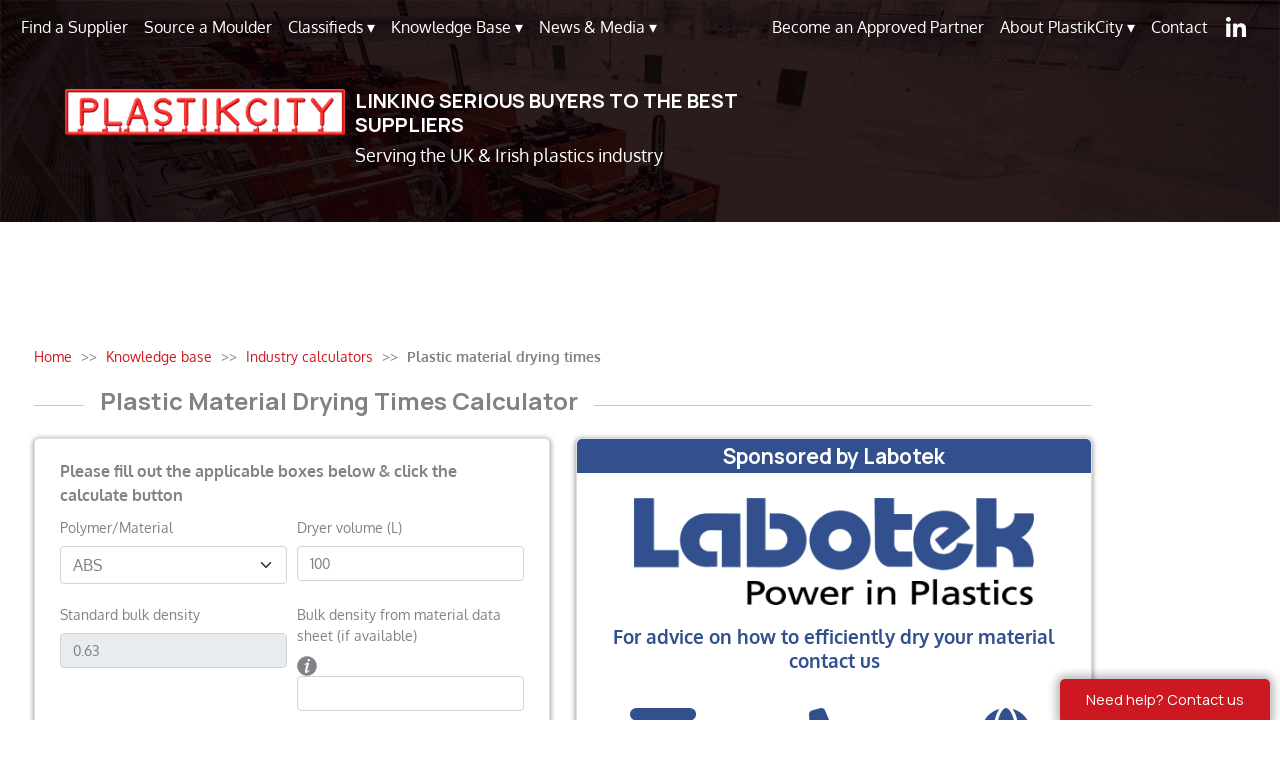

--- FILE ---
content_type: text/html; charset=UTF-8
request_url: https://www.plastikcity.co.uk/useful-stuff/material-drying-times
body_size: 18438
content:
<!DOCTYPE html>
<html lang="en"><head>
<meta http-equiv="Content-Type" content="text/html; charset=UTF-8">
<meta name="viewport" content="width=device-width, initial-scale=1">
<link rel="preload" as="image" href="https://www.plastikcity.co.uk/img/factory-header_1.png" />
<link rel="preconnect" href="https://fonts.googleapis.com">
<link rel="preconnect" href="https://fonts.gstatic.com" crossorigin>
<link href="https://fonts.googleapis.com/css2?family=Manrope:wght@200..800&display=swap" rel="stylesheet">


<title>Plastic Material Drying Times | PlastikCity</title>

<meta name="title" content="Plastic Material Drying Times | PlastikCity" />

<meta name="description" content="Estimate your plastic material drying time with our easy-to-use calculator. Consider factors like polymer, dryer volume, & more. Try it now!" />





<link rel="canonical" href="https://www.plastikcity.co.uk/useful-stuff/material-drying-times" />


<link href="https://cdn.jsdelivr.net/npm/bootstrap@5.0.0-beta2/dist/css/bootstrap.min.css" rel="stylesheet" integrity="sha384-BmbxuPwQa2lc/FVzBcNJ7UAyJxM6wuqIj61tLrc4wSX0szH/Ev+nYRRuWlolflfl" crossorigin="anonymous">
<link href="https://www.plastikcity.co.uk/img/new_.css?v=145" rel="stylesheet">
<link href="https://www.plastikcity.co.uk/img/footer-styles.css?v=2" rel="stylesheet">
<script src="https://code.jquery.com/jquery-3.6.0.min.js" integrity="sha256-/xUj+3OJU5yExlq6GSYGSHk7tPXikynS7ogEvDej/m4=" crossorigin="anonymous"></script>

<meta name="theme-color" content="#fff">
<!-- Custom styles for this template -->
<script nomodule>window.MSInputMethodContext && document.documentMode && document.write('<link rel="stylesheet" href="https://cdn.jsdelivr.net/npm/bootstrap-ie11@5/css/bootstrap-ie11.min.css"  media="all and (-ms-high-contrast: active), (-ms-high-contrast: none)"><\/script><script crossorigin="anonymous" src="https://polyfill.io/v3/polyfill.min.js?features=default%2CNumber.parseInt%2CNumber.parseFloat%2CArray.prototype.find%2CArray.prototype.includes"><\/script>');</script>

<script defer>
  (function() {
    var id = 'a3d88694-136d-11eb-82fa-0242ac130002';
    var ci_search = document.createElement('script');
    ci_search.type = 'text/javascript';
    ci_search.async = true;
    ci_search.src = 'https://cse.expertrec.com/api/js/ci_common.js?id=' + id;
    var s = document.getElementsByTagName('script')[0];
    s.parentNode.insertBefore(ci_search, s);
  })();
</script>
<!-- Google Tag Manager -->
<script>(function(w,d,s,l,i){w[l]=w[l]||[];w[l].push({'gtm.start':
new Date().getTime(),event:'gtm.js'});var f=d.getElementsByTagName(s)[0],
j=d.createElement(s),dl=l!='dataLayer'?'&l='+l:'';j.async=true;j.src=
'https://www.googletagmanager.com/gtm.js?id='+i+dl;f.parentNode.insertBefore(j,f);
})(window,document,'script','dataLayer','GTM-P3P4ZTQ');</script>
<!-- End Google Tag Manager -->
<style>
header{line-height:1.5}header .navbar-toggler{padding:4px 12px 8px 12px;font-size:20px;line-height:1;background-color:transparent;border:1px solid transparent;border-radius:4px;transition:box-shadow .15s ease-in-out}@media (prefers-reduced-motion:reduce){header .navbar-toggler{transition:none}}header .navbar-toggler:hover{text-decoration:none}header .navbar-toggler:focus{text-decoration:none;outline:0;box-shadow:0 0 0 .25rem}header .navbar-toggler-icon{display:inline-block;width:1.5em;height:1.5em;vertical-align:middle;background-repeat:no-repeat;background-position:center;background-size:100%}@media (min-width:1023px){header .navbar-toggler{display:none}#menu ul{padding:0;margin-right:0}}header .navbar-toggler{color:rgba(0,0,0,.55);border-color:rgba(0,0,0,.1)}header .navbar-toggler{color:#fff;border-color:#818286;background-color:#818286}header .navbar-toggler-icon{background-image:url("data:image/svg+xml,%3csvg xmlns='http://www.w3.org/2000/svg' viewBox='0 0 30 30'%3e%3cpath stroke='rgba%28255, 255, 255, 1%29' stroke-linecap='round' stroke-miterlimit='10' stroke-width='2' d='M4 7h22M4 15h22M4 23h22'/%3e%3c/svg%3e")}#menu ul{padding:0;margin-right:24px}#menu .main-menu{display:none}#tm:checked+.main-menu{display:block}#menu input[type=checkbox],#menu ul span.drop-icon{display:none}#menu{background-color:transparent}.sub-menu{background-color:#fff;border-width:0}#menu .sub-menu li:last-child{border-width:0}#menu a,#menu li{position:relative;display:block;color:#fff;text-shadow:1px 1px 0 rgba(0,0,0,.125)}#menu{margin-bottom:10px;margin-top:7px;float:left;width:100%}#toggle-menu{position:relative;display:initial}#menu a{transition:all .125s ease-in-out;-webkit-transition:all .125s ease-in-out}#menu li a:hover,#menu li.active,#menu li:hover{color:#cd1821}#menu .sub-menu a:hover{background-color:#cd1821;color:#fff}#menu .sub-menu{display:none;border:1px solid #000;top:100%;z-index:1000;display:none;min-width:160px;padding:8px 0;margin:0;font-size:16px;color:#212529;text-align:left;list-style:none;background-color:#fff;background-clip:padding-box;border:1px solid rgba(0,0,0,.15);border-radius:4px}#menu input[type=checkbox]:checked+.sub-menu{display:block}#menu li label.drop-icon,#toggle-menu .drop-icon{position:absolute;top:0}#menu label.drop-icon,#toggle-menu span.drop-icon{padding:11.2px;font-size:1em;text-align:center;background-color:rgba(0,0,0,.125);text-shadow:0 0 0 transparent;color:#fff}#menu label.drop-icon:hover,#toggle-menu span.drop-icon:hover{color:#cd1821}#menu .sub-menu li a{font-family:Oxygen;font-size:16px;font-weight:400;line-height:1.5;padding:4px 16px;clear:both;color:#212529;text-align:inherit;text-decoration:none;white-space:nowrap;background-color:transparent;border:0}#menu a{font-family:Oxygen;padding:11.2px;font-size:18px;font-weight:400;text-decoration:none}@media only screen and (max-width:1024px){#menu{padding:10px}}@media only screen and (min-width:1024px){#menu .main-menu{display:block}#menu label.drop-icon,#toggle-menu{display:none}#menu li,#toggle-menu{border-width:0}#menu ul span.drop-icon{display:inline-block}#menu li{float:left}#menu .sub-menu li{float:none}#menu .sub-menu{position:absolute;top:100%;z-index:1000;display:none;min-width:160px;padding:8px 0;margin:0;font-size:16px;color:#212529;text-align:left;list-style:none;background-color:#fff;background-clip:padding-box;border:1px solid rgba(0,0,0,.15);border-radius:4px}#menu .sub-menu,#menu input[type=checkbox]:checked+.sub-menu{display:none}#menu .sub-menu .sub-menu{top:0;left:100%}#menu .sub-menu .drop-icon{position:absolute;top:0;right:0;padding:1em}#menu li:hover>input[type=checkbox]+.sub-menu{display:block}ul.main-menu{margin:0 1%}.right_style{float:right}}.row .col-sm-4{padding-right:5px!important;padding-left:5px!important}.row>*{padding-right:5px!important;padding-left:5px!important}.breadcrumbList li:not(:last-child):after{content: ">>";margin:0px 5px;}.loader{width: 48px;height: 48px;border: 5px solid #FFF;border-bottom-color: transparent;border-radius: 50%;display: inline-block;box-sizing: border-box;animation: rotation 1s linear infinite;}@keyframes rotation{0%{transform: rotate(0deg);}100%{transform: rotate(360deg);}}@media only screen and (min-width:1228px) and (max-width:1400px){#menu a{font-size:16px;padding:8px;}}@media only screen and (min-width:1024px) and (max-width:1227px){#menu a{font-size:13px;padding:8px;}}.piaFooterLogos{max-height:65px;}.list-inline-item:not(:last-child) {margin-bottom: .9rem;}.footerMax40{max-height:40px;width:auto;}.footerMax50{max-height:50px;width:auto;}.footerMax70{max-height:70px;width:auto;}
</style>

<script type = "text/javascript" language = "javascript">
         $(document).ready(function() {
            $("img:not([loading])").attr("loading", "lazy");
         });
      </script>
      <script type = "text/javascript" language = "javascript">
         $(document).ready(function() {
            $("iframe:not([loading])").attr("loading", "lazy");
         });
      </script>
      <meta name="google-site-verification" content="ihBppwxEIda68-j87l5O7pzbRINyVlnOozkl6dk68S4" />
<meta name="msvalidate.01" content="75F2191B72F1A8B0FD94BAF825676777" />
<link rel="apple-touch-icon" sizes="180x180" href="/apple-touch-icon.png">
<link rel="icon" type="image/png" sizes="32x32" href="/favicon-32x32.png">
<link rel="icon" type="image/png" sizes="16x16" href="/favicon-16x16.png">
<link rel="manifest" href="/site.webmanifest">
<style>
#pageloader
{
  background: rgba( 255, 255, 255, 0.8 );
  display: none;
  height: 100%;
  position: fixed;
  width: 100%;
  z-index: 9999;
}

#pageloader img
{
  left: 50%;
  margin-left: -32px;
  margin-top: -32px;
  position: absolute;
  top: 50%;
}
</style>
<script>
/*
$(document).ready(function(){
  $('form').on("submit", function(){
    $("#pageloader").fadeIn();
  });//submit
});//document ready
*/
</script>
<meta name="google-site-verification" content="ihBppwxEIda68-j87l5O7pzbRINyVlnOozkl6dk68S4" />
</head>
<body>
<div id="pageloader">
   <img src="https://cdnjs.cloudflare.com/ajax/libs/semantic-ui/0.16.1/images/loader-large.gif" alt="processing..." />
</div>
    <!-- Google Tag Manager (noscript) -->
<noscript><iframe src="https://www.googletagmanager.com/ns.html?id=GTM-P3P4ZTQ"
height="0" width="0" style="display:none;visibility:hidden"></iframe></noscript>
<!-- End Google Tag Manager (noscript) -->
 <div class="jumbotron" style="background-image: url(/img/factory-header_1.png);
    background-attachment: fixed;
    background-position: center;
    background-repeat: no-repeat;
    background-size: cover;">
<header>

<!-- <nav class="navbar navbar-expand-md navbar-light">
    <div class="container-fluid">
      <button class="navbar-toggler" type="button" data-bs-toggle="collapse" data-bs-target="#navbarCollapse" aria-controls="navbarCollapse" aria-expanded="false" aria-label="Toggle navigation">
        <span class="navbar-toggler-icon"></span>
      </button>
     <div class="collapse navbar-collapse" id="navbarCollapse">
      <ul class="navbar-nav me-auto mb-2 mb-md-0">
        <li class="nav-item dropdown">
          <a class="nav-link" href="https://www.plastikcity.co.uk/find-a-supplier" id="find-supplier" role="button">
            Find a Supplier
          </a>
          </li>
        <li class="nav-item dropdown">
          <a class="nav-link" href="https://www.plastikcity.co.uk/classifieds" id="Classified" role="button">
           Classifieds
          </a>
          <ul class="dropdown-menu" aria-labelledby="Classified">
            <li><a class="dropdown-item" href="#">#</a></li>
          </ul>
        </li>
        <li class="nav-item dropdown">
          <a class="nav-link dropdown-toggle" href="#" id="industry-news" role="button" data-bs-toggle="dropdown" aria-expanded="false">
           News & Media
          </a>
          <ul class="dropdown-menu" aria-labelledby="industry-news">
<li><a class="dropdown-item" href="https://www.plastikcity.co.uk/knowledge-base">Knowledge Base</a></li>
<li><a class="dropdown-item" href="https://www.plastikmedia.co.uk/" rel="noopener" target="_blank">Partner News</a></li>
<li><a class="dropdown-item" href="https://www.plastikcity.co.uk/plastikcitytv">PlastikCity TV</a></li>
<li><a class="dropdown-item" rel="noopener" target="_blank" href="https://www.plastikmedia.co.uk/new-plastics-technology/">New Technology Zone</a></li>
<li><a class="dropdown-item" href="https://www.plastikcity.co.uk/newsletter-archive">Recent Newsletters</a></li>
<li><a class="dropdown-item" href="https://www.plastikcity.co.uk/blog/">Our Blog</a></li>
<li><a class="dropdown-item" href="https://www.plastikcity.co.uk/plastics-industry-events">Events</a></li>
</ul>
</li>
</ul>    
        <ul class="navbar-nav">
          <li class="nav-item">
            <a class="nav-link" href="https://www.plastikcity.co.uk/join-plastikcity">Join PlastikCity</a>
          </li>
          <li class="nav-item dropdown">
          <a class="nav-link dropdown-toggle" href="#" id="about-plastikcity" role="button" data-bs-toggle="dropdown" aria-expanded="false">
           About PlastikCity
          </a>
          <ul class="dropdown-menu" aria-labelledby="about-plastikcity">
<li><a class="dropdown-item" href="https://www.plastikcity.co.uk/how-it-works">How it Works</a></li>
<li><a class="dropdown-item" href="https://www.plastikcity.co.uk/review/review-read">Reviews</a></li>

</ul>
</li>
          <li class="nav-item">
            <a class="nav-link" href="https://www.plastikcity.co.uk/contact-us">Contact</a>
          </li>
          <li class="nav-item"><a class="nav-link" style="padding: 0;" href="http://www.twitter.com/plastikcity_uk" target="_blank" rel="noopener" title="PlastikCity Twitter"><div class="bg-white_twitter_icon_small"></div></a></li>
          <li class="nav-item"><a class="nav-link" style="padding: 0;" href="https://www.linkedin.com/company/plastikcity" target="_blank" rel="noopener" title="PlastikCity LinkedIn"><div class="bg-white_linkedin_icon_small"></div></a></li>
        </ul>
      </div>
    </div>
  </nav> -->

<!-- \ Navigation / -->
<div>
<div class="menuhd">
<div id="menu">
 <label for="tm" id="toggle-menu" class="navbar-toggler"><span class="navbar-toggler-icon"></span><!--<span class="drop-icon">▾</span>--></label>
<input type="checkbox" id="tm">
<ul class="main-menu cf">
<li ><a href="https://www.plastikcity.co.uk/find-a-supplier" title="Find a supplier">Find a Supplier</a></li>
<li ><a href="https://www.plastikcity.co.uk/source-a-moulder/plastic-moulding-companies" title="Source a moulder">Source a Moulder</a></li>
<li ><a href="https://www.plastikcity.co.uk/classifieds" title="Classifieds">Classifieds
<span class="drop-icon">▾</span>
<label title="Toggle Drop-down" class="drop-icon" for="sm0">▾</label></a>
<input type="checkbox" id="sm0">
<ul class="sub-menu">
<li><a href="https://www.plastikcity.co.uk/jobs" title="Industry jobs">Industry Jobs</a></li>
<li><a href="https://www.plastikcity.co.uk/trading-post/used-surplus-plastic-equipment-material" title="Used & surplus stocks">Used & Surplus Stocks</a></li>
<li><a href="https://www.plastikcity.co.uk/spare-plastic-manufacturing-capacity" title="Spare production capacity">Spare Production Capacity</a></li>
<li><a href="https://www.plastikcity.co.uk/classifieds/plastics-business-marketplace" title="Plastics business marketplace">Plastics Business Marketplace</a></li>
<li><a href="https://www.plastikcityinsurance.co.uk/" title="Industry Insurance Services" target="_blank" rel="noopener">Insurance Services</a></li>
</ul></li>
<li ><a href="https://www.plastikcity.co.uk/knowledge-base" title="Knowledge base">Knowledge Base
<span class="drop-icon">▾</span>
<label title="Toggle Drop-down" class="drop-icon" for="sm3">▾</label></a>
<input type="checkbox" id="sm3">
<ul class="sub-menu">
<li><a href="https://www.plastikcity.co.uk/knowledge-base/industry-calculators" title="Industry calculators">Industry Calculators</a></li>
<li><a href="https://www.plastikcity.co.uk/knowledge-base/PlastikDigest" title="PlastikDigest">PlastikDigest</a></li>
<li><a href="https://www.plastikcity.co.uk/blog/need-plastic-parts-making-ask-our-plastic-guru/" title="Plastic process guru">Plastic Process Guru</a></li>
</ul></li>
<li><a href="#">News & Media
<span class="drop-icon">▾</span>
<label title="Toggle Drop-down" class="drop-icon" for="sm2">▾</label></a>
<input type="checkbox" id="sm2">
<ul class="sub-menu">
<li><a href="https://www.plastikmedia.co.uk/" rel="noopener" target="_blank" title="Partner news">Partner News</a></li>
<li><a href="https://www.plastikcity.co.uk/plastikcitytv" title="PlastikCity TV">PlastikCity TV</a></li>
<li><a rel="noopener" target="_blank" href="https://www.plastikmedia.co.uk/new-plastics-technology/" title="New technology zone">New Technology Zone</a></li>
<li><a href="https://www.plastikcity.co.uk/newsletter-archive" title="Recent newsletters">Recent Newsletters</a></li>
<li><a href="https://www.plastikcity.co.uk/blog/" title="PlastikCity blog">Our Blog</a></li>
<li><a href="https://www.plastikcity.co.uk/plastics-industry-events" title="Plastics industry events">Events</a></li>
<li><a href="https://www.plastikcity.co.uk/sign-up" title="Subscribe to our mailing list">Subscribe</a></li>
</ul>
</li>
<div class="right_style">
<!--<ci-search class="topRightSearch"></ci-search>-->
<li><a href="https://www.plastikcity.co.uk/join-plastikcity" title="Join PlastikCity">Become an Approved Partner</a></li>
<li><a href="https://www.plastikcity.co.uk/how-it-works" title="About PlastikCity">About PlastikCity
<span class="drop-icon">▾</span>
<label title="Toggle Drop-down" class="drop-icon" for="sm1">▾</label></a>
<input type="checkbox" id="sm1">
<ul class="sub-menu">
<li><a href="https://www.plastikcity.co.uk/how-it-works" title="How it works">How it Works</a></li>
<li><a href="https://www.plastikcity.co.uk/meet-the-team" title="Meet the team">Meet the Team</a></li>
<li><a href="https://www.plastikcity.co.uk/review/review-read" title="Reviews">Reviews</a></li>
</ul>
</li>
<li  ><a href="https://www.plastikcity.co.uk/contact-us" title="Contact us">Contact</a></li>
<li><a style="padding: 0;" href="https://www.linkedin.com/company/plastikcity" target="_blank" rel="noopener" title="PlastikCity LinkedIn"><div class="bg-white_linkedin_icon_small"></div></a></li>
</div> 
</ul>
</div>
</div>
</div>
<section class="container-fluid">
    
    <!-- Normal logo header -->
<div class="row px-5 py-3" style="max-width:1400px;margin:auto;padding-top: 2rem !important;padding-bottom: 3rem !important;">
  <div class="col-md-3">
<div class="logo mb-3 headerLogo"><a href="https://www.plastikcity.co.uk/"><img src="https://www.plastikcity.co.uk/img/plastikcity-logo-new-compressed.png" alt="PlastikCity Logo" class="img-fluid" width="360" height="59" style="max-width:360px;"></a></div>
</div>
<div class="col-md-5">
<p style="color:#fff;font-size: 1.25rem;font-weight: 700;font-family: 'manrope',sans-serif;margin-bottom:0.5rem;line-height: 1.2;">LINKING SERIOUS BUYERS TO THE BEST SUPPLIERS</p>
<p style="color:#fff;font-size: 1.125rem;font-weight: 400;font-family: 'oxygen',sans-serif;margin-bottom:0.5rem;line-height: 1.2;">Serving the UK & Irish plastics industry</p>
</div>
<div class="col-md-4"><div style="height:46px;"><ci-search></ci-search></div>
</div>
</div>



</section>
</header>
</div>
<div class='clearfix'></div>

<div id="defpage" class="container-fluid">
<div class="row mt-1">
<div class="col-md-12 col-lg-10 col-xl-11">
<div class="container" style="width: 98%;max-width: 100%;padding: 0px;margin: auto;">
<div class="row text-center" style="--bs-gutter-x:0;">
<div class="col-md-12 col-lg-6"><div class="advert" style="height:90px;"><ins class="topAdvert" data-revive-zoneid="3" data-revicde-source="Plastikcity.co.uk" data-revive-target="_blank" data-revive-ct0="{clickurl_enc}" data-revive-id="c7f6ca68fb2d117f749fbac7c9f51c9d"></ins></div></div>
<div class="col-md-12 col-lg-6"><div class="advert" style="height:90px;"><ins class="topAdvert" data-revive-zoneid="3" data-revicde-source="Plastikcity.co.uk" data-revive-target="_blank" data-revive-ct0="{clickurl_enc}" data-revive-id="c7f6ca68fb2d117f749fbac7c9f51c9d"></ins></div></div>
</div>
</div>
<style>
    .outputCalculatorField{margin-bottom:20px;}
    .form-control{font-size:.9rem !Important;}
    .rightColumnCal{padding-left:8px;}
    .leftColumnCal{padding-right:8px;}
    .disclaimerBox{padding:10px;}
    .headerBackground1{background:#cd1821;border-radius:5px 5px 0px 0px;}
    .headerBackground2{background:#32508E;border-radius:5px 5px 0px 0px;}
    .calculationHeader1{color:#fff;font-family:'manrope',sans-serif;font-weight:700;text-align:center;padding:5px;margin:0px;font-size:1.1rem;}
    @media (max-width:767px){.desktopDisclaimer{display:none;}.mobileButton{width:100%;margin-bottom:20px;}.rightColumnCal{padding-left:0px;}
    .leftColumnCal{padding-right:0px;}}
    @media (min-width:768px){.mobileDisclaimer{display:none;}}
    .outputCalculatorTable{vertical-align:middle;}
    .outputCalculatorTable p{padding:0px;}
    .outputCalculatorTable th{color:#818286;font-weight:700;max-width:60%;width:100%;}
    .headerBackground{background:#818286;border-radius:5px 5px 0px 0px;}
    .calculationHeader{color:#fff;font-family:'manrope',sans-serif;font-weight:700;text-align:center;padding:5px;margin:0px;font-size:1.3rem;}
    .card{margin-bottom:20px;}
    .table>:not(caption)>*>*{border-color:#d1d1d1;}
    .outputCalculatorTable th{border-right:1px solid #d1d1d1;}
    .outputCalculatorTable tr:last-child{border:none !important;}
    .outputCalculatorTable span{color:#818286;}
    .polybridgeLogo{float: right;
    margin: 0px 0px 10px 10px;
    width: 100px;
}
.labotek{color:#32508e;
         }
    .labotek:hover{text-decoration:underline;color: #32508e}
.labotekSponsor p{font-size:1rem;}
/* Chrome, Safari, Edge, Opera */
input::-webkit-outer-spin-button,
input::-webkit-inner-spin-button {
  -webkit-appearance: none;
  margin: 0;
}

/* Firefox */
input[type=number] {
  -moz-appearance: textfield;
}
</style>

<div class="p-2 ps-4 pe-4 contentArea old_page">
     <div class="row">
        <div class="col-sm-12">
<ol itemscope itemtype="https://schema.org/BreadcrumbList" class="breadcrumbList">
      <li itemprop="itemListElement" itemscope
          itemtype="https://schema.org/ListItem">
        <a itemprop="item" href="https://www.plastikcity.co.uk/">
            <span itemprop="name">Home</span></a>
        <meta itemprop="position" content="1" />
      </li>
      
      <li itemprop="itemListElement" itemscope
          itemtype="https://schema.org/ListItem">
        <a itemscope itemtype="https://schema.org/WebPage"
           itemprop="item" itemid="https://www.plastikcity.co.uk/knowledge-base"
           href="https://www.plastikcity.co.uk/knowledge-base">
          <span itemprop="name">Knowledge base</span></a>
        <meta itemprop="position" content="2" />
      </li>
       
       <li itemprop="itemListElement" itemscope
          itemtype="https://schema.org/ListItem">
        <a itemscope itemtype="https://schema.org/WebPage"
           itemprop="item" itemid="https://www.plastikcity.co.uk/knowledge-base/industry-calculators"
           href="https://www.plastikcity.co.uk/knowledge-base/industry-calculators">
          <span itemprop="name">Industry calculators</span></a>
        <meta itemprop="position" content="3" />
      </li>
       
      <li itemprop="itemListElement" itemscope
          itemtype="https://schema.org/ListItem">
        <span itemprop="name"><strong>Plastic material drying times</strong></span>
        <meta itemprop="position" content="4" />
      </li>
    </ol>

       <div class="hr">
            <h1><span class="hr-head">Plastic Material Drying Times Calculator</span></h1>
         </div>
         <div class="home_serives_second">
<!--<ul>
<li style="width:100%;max-width:280px;"><a class="btn btn-default" href="https://www.plastikcity.co.uk/automation" target="_blank">Compare Quotes from Robots Suppliers</a></li>
</ul>-->
    </div>
</div>
</div> 

<div class="row" id="printContents">
    <div class="col-md-6"><div class="leftColumnCal">
        
        <div class="card" style="padding:20px;">
            <div class="row">
                <div class="col-sm-12"><p style="font-weight:700;font-size:1rem;">Please fill out the applicable boxes below & click the calculate button</p></div>
                <div class="col-sm-6">
                  <label class="form-label" for="polymerType">Polymer/Material</label>    
        <select id="polymerType" class="form-select cs_select outputCalculatorField" style="border-radius:0.25em;" onfocusout="calculate()">
            <option value="ABS">ABS</option>
            <option value="ABS/PC">ABS/PC</option>
            <option value="ASA">ASA</option>
            <option value="LCP">LCP</option>
            <option value="PA6">PA6</option>
            <option value="PA6 30%GF">PA6 30%GF</option>
            <option value="PA6 40%GF">PA6 40%GF</option>
            <option value="PA6 50%GF">PA6 50%GF</option>
            <option value="PA6:6">PA6:6 & PA 6:10</option>
            <option value="PBT">PBT</option>
            <option value="PBT 15%GF">PBT 15%GF</option>
            <option value="Polycarbonate">Polycarbonate</option>
            <option value="PEEK">PEEK</option>
            <option value="PEI">PEI</option>
            <option value="PES">PES</option>
            <option value="PET (Preforms)">PET (Preforms)</option>
            <option value="PET(Normal Moulding)">PET(Normal Moulding)</option>
            <option value="PETG">PETG</option>
            <option value="PMMA">PMMA</option>
            <option value="PP Talc 40%">PP Talc 40%</option>
            <option value="PP Chalk 40%">PP Chalk 40%</option>
            <option value="PPE">PPE</option>
            <option value="PPS">PPS</option>
            <option value="PSU">PSU</option>
            <option value="SAN">SAN</option>
            <option value="SB">SB</option>

       </select>
        </div>
        
        <div class="col-sm-6">
                  <label class="form-label" for="dryerVolume">Dryer volume (L)</label>    
        <input type="number" name="dryerVolume" value="100" id="dryerVolume" class="form-control outputCalculatorField" onfocusout="calculate()"></div>
         <div class="col-sm-6">
                  <label class="form-label" for="numberCavities">Standard bulk density</label>    
        <input type="number" name="numberCavities" value="0.63" id="standardBulkDensity" class="form-control outputCalculatorField" onfocusout="calculate()" readonly disabled></div>
        <div class="col-sm-6">
                  <label class="form-label" for="numberCavities">Bulk density from material data sheet (if available)</label> <span><abbr title="<p>Enter your specific bulk density if available. If unavailable, a standard figure will instead be used.</p>" rel="tooltip"><img src="https://www.plastikcity.co.uk/img/grey-information-icon.png"  alt="PlastikCity - More Information Icon" loading="lazy" width="19" height="19"/></abbr></span>   
        <input type="number" name="numberCavities" value="" id="customBulkDensity" class="form-control outputCalculatorField" onfocusout="calculate()">
        </div>
        <div class="col-sm-6">
                  <label class="form-label" for="numberCavities">Number of cavities</label>    
        <input type="number" name="numberCavities" value="4" id="numberCavities" class="form-control outputCalculatorField" onfocusout="calculate()"></div>
        <div class="col-sm-6">
                  <label class="form-label" for="partWeight">Part weight (g)</label>    
        <input type="number" name="partWeight" value="22" id="partWeight" class="form-control outputCalculatorField" onfocusout="calculate()"></div>
        <div class="col-sm-6">
                  <label class="form-label" for="sprueWeight">Sprue weight (g)</label>    
        <input type="number" name="sprueWeight" value="17" id="sprueWeight" class="form-control outputCalculatorField" onfocusout="calculate()"></div>
        <div class="col-sm-6">
                  <label class="form-label" for="cycleTime">Cycle time (s)</label>    
        <input type="number" name="cycleTime" value="29" id="cycleTime" class="form-control outputCalculatorField" onfocusout="calculate()"></div>
        <!--<div class="col-sm-6">
                  <label class="form-label" for="totalWeight">Total weight (g)</label>    
        <input type="number" name="totalWeight" value="105" id="totalWeight" class="form-control outputCalculatorField" onfocusout="calculate()"></div>-->
        <div class="col-sm-12"><input type="submit" class="btn btn-default" id="calculateButton" value="Calculate" onclick="calculate()" style="margin:auto;display:block;"></div>
        
            </div>
        </div>
        
    <div class="card">
        <div class="headerBackground">
    <h2 class="calculationHeader">Results</h2></div>
    <div style="padding:0px 10px 10px 10px;"><table width="100%" cellpadding="0" cellspacing="0" class="table table-hover outputCalculatorTable" style=" margin-top:10px;margin-bottom:0px;">
    <tbody>
        <tr>
            <th>Total weight (g)</th>
<td><div id="printGrossHourlyOutput"><span id="totalWeight">0</span></div></td>
        </tr>
        <tr>
            <th>Dryer maximum (kg)</th>
<td><div id="printGrossHourlyOutput"><span id="dryerMaximum">0</span></div></td>
        </tr>
        <tr>
            <th>Number of shots</th>
<td><div id="printGrossHourlyOutput"><span id="numberOfShots">0</span></div></td>
        </tr>
        <tr>
            <th>Time in dryer (minutes)</th>
<td><div id="printGrossHourlyOutput"><span id="timeInDryer">0</span></div></td>
        </tr>
        <tr>
            <th>Drying time (hours)</th>
<td><div id="printGrossHourlyOutput"><span id="dryingTime">0</span></div></td>
        </tr>
        <tr>
            <th>Actual drying time available (hours)</th>
<td><div id="printGrossHourlyOutput"><span id="actualDryingTimeAvailable">0</span></div></td>
        </tr>
        
        </tbody>
        </table><p style="margin-top:10px;">If the result for 'actual drying time available' is <span style="color:#0CCE6B;font-weight:700;">green</span>, then you have enough drying capacity.</p>
        <p>Need to purchase a material dryer? Visit our <a href="https://www.plastikcity.co.uk/ancillary-shop/material-drying">material dryers section</a> to get a comparative quote from the leading suppliers.</p></div>
    </div>
    
<div class="card">
        <div class="headerBackground1">
    <h3 class="calculationHeader1">Calculator Disclaimer</h3></div>
    <div style="padding:10px 10px 10px 10px;">
    <a href="https://polybridgetraining.co.uk/" title="Polybridge Training website" target="_blank" rel="noopener"><img src="https://www.plastikcity.co.uk/images/polybridge-training-logo.jpg" alt="Polybridge Training logo" width="100" height="100" class="polybridgeLogo"></a><p><a href="https://polybridgetraining.co.uk/" title="Polybridge Training website" target="_blank" rel="noopener">Polybridge Training</a> has kindly provided this calculator for the exclusive use of PlastikCity users.</p>
<p>The calculator is provided "as is" and without any representation or warranty of any kind, including that it is fit for any purpose or of merchantable quality or functions as intended or at all. Your use of the calculator is entirely at your own risk, and neither PlastikCity nor Polybridge Training accepts liability of any kind.</p>
<p>Polybridge Training, a UK company, has a worldwide reputation for delivering injection moulding training and technical support. They provide scheduled and customer-specific training courses in the UK, Ireland, Europe and Asia. Scheduled courses take place in the UK, covering process-related product & mould design issues. Email Dave Jeavons at <a href="mailto:info@polybridgetraining.co.uk" title="Polybridge Training email">info@polybridgetraining.co.uk</a> to discuss your training requirements.
</p>
    </div>
    </div>


</div></div>

<div class="col-md-6"><div class="rightColumnCal">
    <div class="card labotekSponsor">
        <div class="headerBackground2" style="margin-bottom:25px;">
    <h2 class="calculationHeader">Sponsored by Labotek</h2></div>
    
    
    <div class="row" style="margin-bottom:25px;">
        
        <div class="col-sm-12" style="text-align:center;margin-bottom:25px;"><div style="padding:0px 10px;">
            <a class="labotek" href="https://labotek.co.uk/" target="_blank" title="Labotek website" rel="noopener"><img src="/useful-stuff/assets/images/labotek-logo-new.png" alt="Labotek logo" style="max-width:400px;width:100%;" width="400" height="106" loading="lazy"></a>
            <p style="font-size: 1.2rem; margin-top: 20px;color:#32508E;font-weight:700;">For advice on how to efficiently dry your material contact us
        </div></div>
        
        <div class="col-sm-4" style="text-align:center;">
            <a class="labotek" href="mailto:sales@labotek.co.uk" title="Labotek email"><img src="/useful-stuff/assets/images/labotek-email-icon.png" alt="Email icon" style="max-height:50px;height:100%;display:block;margin:auto;margin-bottom:10px;" width="66" height="50" loading="lazy">
            <p style="font-weight:700;color:#32508E;">sales@labotek.co.uk</p></a>
        </div>
        <div class="col-sm-4" style="text-align:center;">
            <a class="labotek" href="tel:+441564 822172" title="Labotek phone number"><img src="/useful-stuff/assets/images/labotek-phone-icon.png" alt="Phone icon" style="max-height:50px;height:100%;display:block;margin:auto;margin-bottom:10px;" width="66" height="50" loading="lazy">
            <p style="font-weight:700;color:#32508E;">01564 822172</p></a>
        </div>
        <div class="col-sm-4" style="text-align:center;">
            <a class="labotek" href="https://labotek.co.uk/" target="_blank" title="Labotek website" rel="noopener"><img src="/useful-stuff/assets/images/labotek-web-icon.png" alt="Website icon" style="max-height:50px;height:100%;display:block;margin:auto;margin-bottom:10px;" width="66" height="50" loading="lazy">
            <p style="font-weight:700;color:#32508E;">www.labotek.co.uk</p></a>
        </div>
        
    </div>
    
    
<div class="row" style="padding:0px 5px;"><div class="col-sm-12">
<p>With over 75 years in conveying and Drying Polymers Labotek A/S is a leading provider of ancillary equipment developed on the basis of the newest technologies and designed to reduce energy consumption to the absolute minimum.</p>
<p>From the Labotek Energy Saving System (LESS) that protects the material from over-drying and reduces energy consumption through to the Gravi-Dry system to closely monitor the material throughput with efficient drying. </p>
<p><a class="labotek" href="https://labotek.com/solutions/drying/" target="_blank" title="Labotek Drying Solutions" rel="noopener">Visit here</a>, for the complete range of Labotek Drying solution or select from the popular Labotek models.</p>
</div></div>
<div class="row" style="margin-bottom:15px;">
    <div class="col-sm-6" style="text-align:center;">
        <a class="labotek" href="https://labotek.co.uk/?page_id=3489" target="_blank" title="Desiccant Mobile Rotor Dryer DMR" rel="noopener"><p style="font-size: 20px; padding-top: 10px;color:#32508e;">Desiccant Mobile Rotor Dryer <strong>DMR</strong></p><img src="/useful-stuff/assets/images/Desiccant-Mobile-Rotor-Dryer-DMR.jpg" alt="Desiccant Mobile Rotor Dryer DMR" width="262" height="198" loading="lazy"></a>
    </div>
    <div class="col-sm-6" style="text-align:center;">
        <a class="labotek" href="https://labotek.co.uk/?page_id=3495" target="_blank" title="Desiccant Dryer Mobile DDM" rel="noopener"><p style="font-size: 20px; padding-top: 10px;color:#32508e;">Desiccant Dryer Mobile <strong>DDM</strong></p><img src="/useful-stuff/assets/images/Desiccant-Dryer-Mobile-DDM.jpg" alt="Desiccant Dryer Mobile DDM" width="262" height="198" loading="lazy"></a>
    </div>
    <div class="col-sm-6" style="text-align:center;">
        <a class="labotek" href="https://labotek.co.uk/?page_id=3514" target="_blank" title="Hot Air Dryer Labotek LHD" rel="noopener"><p style="font-size: 20px; padding-top: 10px;color:#32508e;">Hot Air Dryer Labotek <strong>LHD</strong></p><img src="/useful-stuff/assets/images/Hot-Air-Dryer-Labotek-LHD-1.jpg" alt="Hot Air Dryer Labotek LHD" width="262" height="198" loading="lazy"></a>
    </div>
    <div class="col-sm-6" style="text-align:center;">
        <a class="labotek" href="https://labotek.co.uk/?page_id=3521" target="_blank" title="Compressed Air Dryer LCD" rel="noopener"><p style="font-size: 20px; padding-top: 10px;color:#32508e;">Compressed Air Dryer <strong>LCD</strong></p><img src="/useful-stuff/assets/images/Compressed-Air-Dryer-LCD.jpg" alt="Compressed Air Dryer LCD" width="262" height="198" loading="lazy"></a>
    </div>
    <div class="col-sm-6" style="text-align:center;">
    <a class="labotek" href="https://labotek.co.uk/?page_id=3505" target="_blank" title="Desiccant Flex Dryer DFD" rel="noopener"><p style="font-size: 20px; padding-top: 10px;color:#32508e;">Desiccant Flex Dryer <strong>DFD</strong></p><img src="/useful-stuff/assets/images/Desiccant-Flex-Dryer-DFD.jpg" alt="Desiccant Flex Dryer DFD" width="262" height="198" loading="lazy"></a>
    </div>
    <div class="col-sm-6" style="text-align:center;">
    <a class="labotek" href="https://labotek.co.uk/?page_id=3527" target="_blank" title="Drying Hoppers DH" rel="noopener"><p style="font-size: 20px; padding-top: 10px;color:#32508e;">Drying Hoppers <strong>DH</strong></p><img src="/useful-stuff/assets/images/Drying-Hoppers-DH-2.jpg" alt="Drying Hoppers DH" width="262" height="198" loading="lazy"></a>
    </div>
</div>


</div>
    <!--<input type="button" value="Print / Save as PDF" onclick="printDiv()" class="btn btn-default mobileButton" style="float:right;">-->
    
</div></div>

</div>
</div>

<script>
var input = document.getElementById("dryerVolume");
input.addEventListener("keypress", function(event) {
  if (event.key === "Enter") {
    event.preventDefault();
    document.getElementById("calculateButton").click();
  }
});
var input = document.getElementById("numberCavities");
input.addEventListener("keypress", function(event) {
  if (event.key === "Enter") {
    event.preventDefault();
    document.getElementById("calculateButton").click();
  }
});
var input = document.getElementById("partWeight");
input.addEventListener("keypress", function(event) {
  if (event.key === "Enter") {
    event.preventDefault();
    document.getElementById("calculateButton").click();
  }
});
var input = document.getElementById("cycleTime");
input.addEventListener("keypress", function(event) {
  if (event.key === "Enter") {
    event.preventDefault();
    document.getElementById("calculateButton").click();
  }
});
var input = document.getElementById("sprueWeight");
input.addEventListener("keypress", function(event) {
  if (event.key === "Enter") {
    event.preventDefault();
    document.getElementById("calculateButton").click();
  }
});
var input = document.getElementById("customBulkDensity");
input.addEventListener("keypress", function(event) {
  if (event.key === "Enter") {
    event.preventDefault();
    document.getElementById("calculateButton").click();
  }
});
</script>

<script defer type="text/javascript" src="https://www.plastikcity.co.uk/wpscripts/calculators/outputcalculator.js?v=1348"></script>

</div>
<div class="col-md-12 col-lg-2 col-xl-1">
<div class="row radvert" style="--bs-gutter-x:0rem;">
<div class="col col-lg-12 radvt">
<ins data-revive-zoneid="2" data-revicde-source="Plastikcity.co.uk" data-revive-target="_blank" data-revive-ct0="{clickurl_enc}" data-revive-id="c7f6ca68fb2d117f749fbac7c9f51c9d"></ins>
</div>
<div class="col col-lg-12 radvb">
<ins data-revive-zoneid="2" data-revicde-source="Plastikcity.co.uk" data-revive-target="_blank" data-revive-ct0="{clickurl_enc}" data-revive-id="c7f6ca68fb2d117f749fbac7c9f51c9d"></ins>
</div>
</div></div>
</div>
</div>


<script>
      var cb = function() {
        var l = document.createElement('link'); l.rel = 'stylesheet';
        l.href = 'https://www.plastikcity.co.uk/js/jcarousel.responsive.css';
        var h = document.getElementsByTagName('head')[0]; h.parentNode.insertBefore(l, h);
      };
      var raf = requestAnimationFrame || mozRequestAnimationFrame ||
          webkitRequestAnimationFrame || msRequestAnimationFrame;
      if (raf) raf(cb);
      else window.addEventListener('load', cb);
</script>

<div class="hr" style="padding:0px 20px;">
  <h3><span class="hr-head" style="font-size: 1.12rem;">Premium Sponsors</span></h3>
</div>
<div class="jcarousel" id="jcarousel">
<ul class="list-unstyled list-inline lazy-background carouselimgs">
<li class="list-inline-item lazy-background carouselKrauss"><a href="https://www.kraussmaffei.com/en/home" target="_blank" rel="noopener" title="KraussMaffei"></a></li>
<li class="list-inline-item lazy-background carouselPMMDA"><a href="http://www.pmmda.org.uk/" target="_blank" rel="noopener" title="PMMDA"></a></li>
<li class="list-inline-item lazy-background carouselPlastribution"><a href="https://www.plastribution.co.uk/" target="_blank" rel="noopener" title="Plastribution"></a></li>
<li class="list-inline-item lazy-background carouselSierra"><a href="https://www.sierra57consult.co.uk/" target="_blank" rel="noopener" title="Sierra 57 Consult"></a></li>
<li class="list-inline-item lazy-background carouselBoy"><a href="https://www.boy.ltd.uk/" target="_blank" rel="noopener" title="BOY Ltd"></a></li>
<li class="list-inline-item lazy-background carouselAgentdraw"><a href="https://www.agentdraw.co.uk/" target="_blank" rel="noopener" title="Agentdraw"></a></li>
<li class="list-inline-item lazy-background carouselEW"><a href="https://www.emmersonwills.com/" target="_blank" rel="noopener" title="Emmerson Wills"></a></li>
<li class="list-inline-item lazy-background carouselARBURG"><a href="https://www.arburg.com/en/" target="_blank" rel="noopener" title="ARBURG"></a></li>
<li class="list-inline-item lazy-background carouselPlastikMedia"><a href="https://www.plastikmedia.co.uk/" target="_blank" rel="noopener" title="PlastikMedia"></a></li>
<li class="list-inline-item lazy-background carouselPolymer"><a href="https://polymer-compounders.com/?utm_source=plastikcity-ad-web&utm_medium=banner&utm_campaign=plastikcity-promo-ps" target="_blank" rel="noopener" title="Polymer Compounders"></a></li>
<li class="list-inline-item lazy-background carouselENGEL"><a href="https://www.engelglobal.com/" target="_blank" rel="noopener" title="ENGEL"></a></li>
<li class="list-inline-item lazy-background carouselAlliance"><a href="https://www.alliancetooling.co.uk/" target="_blank" rel="noopener" title="Alliance Tooling"></a></li>
<li class="list-inline-item lazy-background carouselHydracare"><a href="https://www.hydracare.co.uk/" target="_blank" rel="noopener" title="Hydracare"></a></li>
<li class="list-inline-item lazy-background carouselBostonMatthews"><a href="https://www.bostonmatthews.co.uk/" target="_blank" rel="noopener" title="Boston Matthews"></a></li>
<li class="list-inline-item lazy-background carouselWittmann"><a href="https://www.wittmann-group.com/en" target="_blank" rel="noopener" title="Wittmann"></a></li>
<li class="list-inline-item lazy-background carouselCJP"><a href="https://www.cjpsales.co.uk/" target="_blank" rel="noopener" title="CJP Sales"></a></li>
</ul>
</div>

<footer class="pt-3" style="background:#818286">
  <div class="container-md px-md-5 footerContainer">
<div class="row footerColumns" style="margin-top:15px;">
        <div class="footer25">
            <img src="https://www.plastikcity.co.uk/img/plastikcity-logo-new-compressed.png" alt="PlastikCity logo" style="max-width:220px;width:100%;margin-bottom:20px;" width="220" height="36">
            <h3>Contact Information</h3>
            <ul class="footerContactInformation">
                <li><img src="https://www.plastikcity.co.uk/img/phone-icon-white.png" alt="Phone icon" style="max-width:23px;width:100%;flex-shrink: 0;height:auto;" width="23" height="23"><a href="tel:+441455209270" title="PlastikCity Phone Number">+44 (0) 1455 209270</a></li>
                <li><img src="https://www.plastikcity.co.uk/img/envelope-solid-icon.png" alt="Email icon" style="max-width:23px;width:100%;flex-shrink: 0;height:auto;" width="23" height="23"><a href="mailto:customerservice@plastikcity.co.uk" title="PlastikCity Email Address">customerservice@plastikcity.co.uk</a></li>
                <li><img src="https://www.plastikcity.co.uk/img/location-dot-solid-icon.png" alt="Email icon" style="max-width:23px;width:100%;flex-shrink: 0;height:auto;" width="23" height="23">PlastikCity Ltd, Woodway House, Woodway Lane, Claybrooke Parva, Leicestershire, LE17 5BH</li>
                <li><img src="https://www.plastikcity.co.uk/img/clock-solid-icon.png" alt="Email icon" style="max-width:23px;width:100%;flex-shrink: 0;height:auto;" width="23" height="23">Working Hours:<br>Monday - Thursday: 8:30am - 5:00pm<br>Friday: 8:00am - 1:00pm</li>
            </ul>
            <h3>Follow us on</h3>
            <ul class="followIconList">
                <li><a href="https://www.facebook.com/plastikcity" target="_blank" title="PlastikCity Facebook profile" rel="noopener"><img src="https://www.plastikcity.co.uk/img/facebook-f-brands-solid-white.png" alt="Facebook icon" class="footerFacebookIcon"></a></li>
                <li><a href="https://www.linkedin.com/company/plastikcity" target="_blank" title="PlastikCity LinkedIn profile" rel="noopener"><img src="https://www.plastikcity.co.uk/img/linkedin-in-brands-solid-white.png" alt="LinkedIn icon" class="footerLinkedinIcon"></a></li>
                <li><a href="https://www.youtube.com/channel/UCClPJ8_Qw3bv_0l-nxAM23A" target="_blank" title="PlastikCity YouTube profile" rel="noopener"><img src="https://www.plastikcity.co.uk/img/youtube-brands-solid-white.png" alt="YouTube icon" class="footerYoutubeIcon"></a></li>
                <li></li>
                <li></li>
            </ul>
        </div>
        <div class="footer20">
            <h3><a href="https://www.plastikcity.co.uk/find-a-supplier" class="footerLink" title="Find suppliers for plastics industry">Find a supplier</a></h3>
            <ul class="list-unstyled footerList">
                      <li><a href="https://www.plastikcity.co.uk/source-a-moulder/plastic-moulding-companies" title="Source plastic moulders">Source a moulder</a></li>
                      <li><a href="https://www.plastikcity.co.uk/plastic-extrusion" title="Plastic extrusion">Extrusion</a></li>
                      <li><a href="https://www.plastikcity.co.uk/plastic-additive-manufacturing" title="Plastic additive manufacturing">Additive manufacturing</a></li>
                      <li><a href="https://www.plastikcity.co.uk/plastic-toolmakers-mould-accessories" title="Moulds & toolmakers">Moulds & toolmakers</a></li>
                      <li><a href="https://www.plastikcity.co.uk/material-warehouse" title="Plastic materials & polymers">Materials & polymers</a></li>
                      <li><a href="https://www.plastikcity.co.uk/plastic-recycling" title="Plastic recycling & sustainability">Recycling & sustainability</a></li>
                      <li><a href="https://www.plastikcity.co.uk/ancillary-shop" title="Ancillaries">Ancillaries</a></li>
                      <li><a href="https://www.plastikcity.co.uk/screws-and-barrels" title="Screws & barrels">Screws & barrels</a></li>
                      <li><a href="https://www.plastikcity.co.uk/automation" title="Robots & automation equipment">Robots & automation</a></li>
                      <li><a href="https://www.plastikcity.co.uk/machinery-suppliers" title="Machinery suppliers">Machinery suppliers</a></li>
                      <li><a href="https://www.plastikcity.co.uk/equipment-suppliers" title="Equipment suppliers">Equipment suppliers</a></li>
                      <li><a href="https://www.plastikcity.co.uk/service-providers" title="Plastics industry service providers">Service providers</a></li>
                      <li><a href="https://www.plastikcity.co.uk/industry-4-0-digitalisation" title="Industry 4.0 & digitalisation">Industry 4.0 & digitalisation</a></li>
                      <li><a href="https://www.plastikcityinsurance.co.uk/" target="_blank" rel="noopener" title="Industry insurance services">Insurance services</a></li>
                      </ul>
                      <h3><a href="https://www.plastikcity.co.uk/classifieds" class="footerLink" title="Classifieds">Classifieds</a></h3>
              
                 <ul class="list-unstyled footerList">
                      <li><a href="https://www.plastikcity.co.uk/jobs" title="Plastics industry jobs">Industry jobs</a></li>
                      <li><a href="https://www.plastikcity.co.uk/trading-post/used-surplus-plastic-equipment-material" title="Used & surplus stocks">Used & surplus stocks</a></li>
                      <li><a href="https://www.plastikcity.co.uk/spare-plastic-manufacturing-capacity" title="Spare manufacturing capacity">Spare production capacity</a></li>
                      <li><a href="https://www.plastikcity.co.uk/classifieds/plastics-business-marketplace" title="Business marketplace">Business marketplace</a></li>
                      </ul>
        </div>
        <div class="footer20">
            <h3>About PlastikCity</h3>
            <ul class="list-unstyled footerList">
                      <li><a href="https://www.plastikcity.co.uk/how-it-works" title="How PlastikCity works">How it works</a></li>
                      <li><a href="https://www.plastikcity.co.uk/review/review-read" title="PlastikCity & partner reviews">Reviews</a></li>
                      <li><a href="https://www.plastikcity.co.uk/join-plastikcity" title="Join PlastikCity">Become an Approved Partner</a></li>
                      <li  ><a href="https://www.plastikcity.co.uk/login" title="PlastikCity login">Partner login</a></li>
                      <li><a href="https://www.plastikcity.co.uk/contact-us" title="Contact PlastikCity">Contact</a></li>
                      </ul>
                      <h3>News & Media</h3>
              
                 <ul class="list-unstyled footerList">
                      <li><a href="https://www.plastikcity.co.uk/knowledge-base" title="Knowledge base">Knowledge base</a></li>
                      <li><a href="https://www.plastikmedia.co.uk/" target="_blank" rel="noopener" title="PlastikMedia website">Partner news</a></li>
                      <li><a href="https://www.plastikcity.co.uk/plastikcitytv" title="PlastikCity TV">PlastikCity TV</a></li>
                      <li><a href="https://www.plastikmedia.co.uk/new-plastics-technology/" target="_blank" rel="noopener" title="New technology zone">New technology zone</a></li>
                      <li><a href="https://www.plastikcity.co.uk/newsletter-archive" title="Recent newsletters">Recent newsletters</a></li>
                      <li><a href="https://www.plastikcity.co.uk/blog/" title="PlastikCity blog">Our blog</a></li>
                      <li><a href="https://www.plastikcity.co.uk/plastics-industry-events" title="Plastics industry events">Industry events</a></li>
                      <li><a href="https://www.plastikcity.co.uk/sign-up" title="Subscribe to our newsletter">Subscribe</a></li>
                      </ul>
        </div>
        <div class="footer25">
            <ul class="list-unstyled list-inline">
 <li class="list-inline-item"><img src="https://www.plastikcity.co.uk/images/pia-2014-finalist-logo-grey.png" loading="lazy" title="Plastics Industry Awards 2014 Finalist" alt="Plastics Industry Awards 2014 Finalist logo" class="piaFooterLogos"></li>
 <li class="list-inline-item"><img src="https://www.plastikcity.co.uk/images/pia-2015-finalist-logo-grey.png" loading="lazy" title="Plastics Industry Awards 2015 Finalist" alt="Plastics Industry Awards 2015 Finalist logo" class="piaFooterLogos"></li> 
 <li class="list-inline-item"><img src="https://www.plastikcity.co.uk/images/pia-2018-finalist-logo-grey.png" loading="lazy" title="Plastics Industry Awards 2018 Finalist" alt="Plastics Industry Awards 2018 Finalist logo" class="piaFooterLogos"></li> 
 <li class="list-inline-item"><img src="https://www.plastikcity.co.uk/images/pia-2019-finalist-logo-grey.png" loading="lazy" title="Plastics Industry Awards 2019 Finalist" alt="Plastics Industry Awards 2019 Finalist logo" class="piaFooterLogos"></li> 
 <li class="list-inline-item"><img src="https://www.plastikcity.co.uk/images/pia-2021-finalist-logo-grey.png" loading="lazy" title="Plastics Industry Awards 2021 Finalist" alt="Plastics Industry Awards 2021 Finalist logo" class="piaFooterLogos"></li> 
 <li class="list-inline-item"><img src="https://www.plastikcity.co.uk/images/pia-2024-winner-logo-grey.png" loading="lazy" title="Plastics Industry Awards 2024 Winner" alt="Plastics Industry Awards 2024 Winner logo" class="piaFooterLogos"></li>
 <li class="list-inline-item"><img src="https://www.plastikcity.co.uk/images/pia-2025-finalist-logo.png" loading="lazy" title="Plastics Industry Awards 2024 Winner" alt="Plastics Industry Awards 2025 Finalist logo" class="piaFooterLogos"></li>
<li class="list-inline-item"><a href="https://www.bpf.co.uk/" target="_blank" rel="noopener" title="British Plastics Federation website"><img src="https://www.plastikcity.co.uk/images/bpf-member-logo-grey.png" loading="lazy" title="British Plastics Federation Member" alt="British Plastics Federation Member logo" class="footerMax40"></a></li>
<li class="list-inline-item"><a href="https://www.theopaphitissbs.com/profile/plastikcity-ltd/" target="_blank" rel="noopener" title="Small Business Sunday Awards website"><img src="https://www.plastikcity.co.uk/images/sbs-winner-badge-grey.png" loading="lazy" title="Small Business Sunday Award Winner Badge" alt="Small Business Sunday Award Winner Badge" class="footerMax70"></a></li>
<li class="list-inline-item"><a href="https://www.pmmda.org.uk/" target="_blank" rel="noopener" title="PMMDA website"><img src="https://www.plastikcity.co.uk/images/pmmda-logo-grey.png" loading="lazy" title="PMMDA Affiliate Member" alt="PMMDA logo" class="footerMax40"></a></li>
<li class="list-inline-item"><img src="https://www.plastikcity.co.uk/images/data-protection-logo-white.png" loading="lazy" title="Data Protection" alt="Data Protection logo" class="footerMax50"></li>
<li class="list-inline-item"><a href="https://spra.org.uk/" title="Scottish Plastics & Rubber Association website" target="_blank" rel="noopener"><img src="https://www.plastikcity.co.uk/images/scottish-plastics-rubber-association-logo.png" loading="lazy" title="Scottish Plastics & Rubber Association" alt="Scottish Plastics & Rubber Association logo" class="footerMax40"></a></li>
<li class="list-inline-item"><img src="https://www.plastikcity.co.uk/images/comodo-secure-logo-grey.png" loading="lazy" title="Comodo Secure" alt="Comodo Secure logo" class="footerMax50"></li>
<li class="list-inline-item">
    <a target="_blank" rel="noopener" href="https://www.dmca.com/Protection/Status.aspx?ID=5459823f-5094-478c-aad9-8b89d5c4f995&amp;refurl=https://www.plastikcity.co.uk/" title="DMCA.com Protection Status" class="dmca-badge"><img src="https://images.dmca.com/Badges/dmca-badge-w150-5x1-11.png?ID=5459823f-5094-478c-aad9-8b89d5c4f995" alt="DMCA.com Protection Status" loading="lazy" width="150" height="30"></a><script src="https://images.dmca.com/Badges/DMCABadgeHelper.min.js" defer></script>
</li>

</ul>
        </div>
        
    </div>
</div>
<div style="background-color:#444;padding-top:20px;padding-bottom:20px;margin-top:20px;">
<div class="container-md px-md-5 footerContainer">
    <div class="row">
<div class="col-sm-12" style="margin-bottom:20px;">
<p class="copyrightText">Copyright © PlastikCity Ltd 2026</p>
</div>
<div class="col-sm-12" style="text-align:center;">

    <ul class="copyrightListCenter">
        <li><a href="https://www.plastikcity.co.uk/terms-and-conditions" title="PlastikCity Terms & Conditions">Terms &amp; Conditions</a></li>
        <li><a href="https://www.plastikcity.co.uk/terms-of-use" title="PlastikCity Terms of use">Terms of Use</a></li>
        <li><a href="https://www.plastikcity.co.uk/sustainability-policy" title="PlastikCity sustainability policy">Sustainability Policy</a></li>
        <li><a href="https://www.plastikcity.co.uk/privacy-policy" title="PlastikCity privacy policy">Privacy Policy</a></li>
        <li><a href="https://www.plastikcity.co.uk/cookie-information" title="PlastikCity cookies policy">Cookies Policy</a></li>
        <li><a href="https://www.plastikcity.co.uk/lcc-policy" title="PlastikCity LCC policy">LCC Policy</a></li>
        <li><a href="https://www.plastikcity.co.uk/site-map" title="PlastikCity sitemap">Site Map</a></li>
    </ul>
</div>
</div>
</div>
</div>

        <!-- a1stats analytics script-->
<script>
    var cid = 3454; 
    (function() { 
	     window.a1wObj = 'a1w'; 
 	     window.a1w = window.a1w || function(){ 
		    (window.a1w.q = window.ga.q || []).push(arguments) 
	     }, 
	     window.a1w.l = 1 * new Date(); 
	     var a = document.createElement('script'); 
	     var m = document.getElementsByTagName('script')[0]; 
	     a.async = 1; 
	     a.src = "https://api1.websuccess-data.com/tracker.js"; 
	     m.parentNode.insertBefore(a,m) 
        })()
</script>


<div style="text-align:center;"><a href="https://www.plastikcity.co.uk/contact-us" title="Contact us" class="floatingContactButton2" target="_blank" rel="noopener"<center>Need help? Contact us<!--&nbsp;&nbsp;&nbsp;<img src="https://www.plastikcity.co.uk/images/email-white-icon-resized.png" alt="Email icon" loading="lazy" width="24" height="18">--></a></div>

</footer>


<script type="text/javascript" src="https://cdn.jsdelivr.net/npm/bootstrap@5.0.0-beta2/dist/js/bootstrap.bundle.min.js"></script>

<script type="text/javascript" src="https://www.plastikcity.co.uk/datetimepicker/build/jquery.datetimepicker.full.min.js" defer></script>

<script type="text/javascript" src="https://www.plastikcity.co.uk/slidermagnify/magnificpopup.js" defer></script>
<script type="text/javascript" src="https://www.plastikcity.co.uk/css/tvscroll/jquery.mousewheel-3.1.12.js"></script>

<script type="text/javascript" src="https://www.plastikcity.co.uk/js/jquery.jcarousel.min.js" defer></script>
<script type="text/javascript" src="https://www.plastikcity.co.uk/js/jcarousel.responsive.js" defer></script>

<script src=https://www.plastikcity.co.uk/img/app.js></script>

<script src="https://www.plastikcity.co.uk/js/background-image-lazy1.js" defer></script>
<style>
.jcarousel ul li{margin-left:2px;margin-right:2px;}.jcarousel li {width:140px !important;}
.bordr{border:1px solid #000}footer{background:#858484;position:relative;float:left;padding:20px 0 0px 0;margin:15px 0 0 0;width:100%}ul.carouselimgs li a{height:82px;width:141px;display:inline-block;border:1px solid #818286;border-radius:5px;}
ul.carouselimgs li.carouselKrauss a{width: 143px; height: 84px;background: none;}
ul.carouselimgs li.carouselKrauss.visible a{width: 143px; height: 84px;background: url('/images/premium-sponsors-sprite-updated-2023.png') -311px -99px;}
ul.carouselimgs li.carouselPMMDA a{width: 143px; height: 84px;background: none;}
ul.carouselimgs li.carouselPMMDA.visible a{width: 143px; height: 84px;background: url('/images/premium-sponsors-sprite-updated-2023.png') -311px -287px;}
ul.carouselimgs li.carouselPlastribution a{width: 143px; height: 84px;background: none;}
ul.carouselimgs li.carouselPlastribution.visible a{width: 143px; height: 84px;background: url('/images/premium-sponsors-sprite-updated-2023.png') -158px -287px;}
ul.carouselimgs li.carouselARBURG a{width: 143px; height: 84px;background: none}
ul.carouselimgs li.carouselARBURG.visible a{width: 143px; height: 84px;background: url('/images/premium-sponsors-sprite-updated-2023.png') -5px -5px;}
ul.carouselimgs li.carouselPlastikMedia a{width: 143px; height: 84px;background: none;}
ul.carouselimgs li.carouselPlastikMedia.visible a{width: 143px; height: 84px;background: url('/images/premium-sponsors-sprite-updated-2023.png') -158px -5px;}
ul.carouselimgs li.carouselENGEL a{width: 143px; height: 84px;background: none;}
ul.carouselimgs li.carouselENGEL.visible a{width: 143px; height: 84px;background: url('/images/premium-sponsors-sprite-updated-2023.png') -5px -193px;}
ul.carouselimgs li.carouselHydracare a{width: 143px; height: 84px;background: none;}
ul.carouselimgs li.carouselHydracare.visible a{width: 143px; height: 84px;background: url('/images/premium-sponsors-sprite-updated-2023.png') -311px -5px;}
ul.carouselimgs li.carouselWIP a{width: 143px; height: 84px;background: none;}
ul.carouselimgs li.carouselWIP.visible a{width: 143px; height: 84px;background: url('/images/premium-sponsors-sprite-updated-2023.png') -464px -5px;}
ul.carouselimgs li.carouselBostonMatthews a{width: 143px; height: 84px;background: none;}
ul.carouselimgs li.carouselBostonMatthews.visible a{width: 143px; height: 84px;background: url('/images/premium-sponsors-sprite-updated-2023.png') -158px -193px;}
ul.carouselimgs li.carouselWittmann a{width: 143px; height: 84px;background: none;}
ul.carouselimgs li.carouselWittmann.visible a{width: 143px; height: 84px;background: url('/images/premium-sponsors-sprite-updated-2023.png') -464px -193px;}
ul.carouselimgs li.carouselCJP a{width: 143px; height: 84px;background: none;}
ul.carouselimgs li.carouselCJP.visible a{width: 143px; height: 84px;background: url('/images/premium-sponsors-sprite-updated-2023.png') -5px -99px;}
ul.carouselimgs li.carouselPlazology a{width: 143px; height: 84px;background: none;}
ul.carouselimgs li.carouselPlazology.visible a{width: 143px; height: 84px;background: url('/images/premium-sponsors-sprite-updated-2023.png') -5px -287px;}
ul.carouselimgs li.carouselSierra a{width: 143px; height: 84px;background: none;}
ul.carouselimgs li.carouselSierra.visible a{width: 143px; height: 84px;background: url('/images/sierra-premium-sponsor.jpg');}
ul.carouselimgs li.carouselBoy a{width: 143px; height: 84px;background: none;}
ul.carouselimgs li.carouselBoy.visible a{width: 143px; height: 84px;background: url('/images/boy-premium-sponsor.jpg');}
ul.carouselimgs li.carouselAgentdraw a{width: 143px; height: 84px;background: none;}
ul.carouselimgs li.carouselAgentdraw.visible a{width: 143px; height: 84px;background: url('/images/agentdraw-premium-sponsors.jpg');}
ul.carouselimgs li.carouselEW a{width: 143px; height: 84px;background: none;}
ul.carouselimgs li.carouselEW.visible a{width: 143px; height: 84px;background: url('/images/emmerson-wills-logo-sponsor.png');}
ul.carouselimgs li.carouselAlliance a{width: 143px; height: 84px;background: none;}
ul.carouselimgs li.carouselAlliance.visible a{width: 143px; height: 84px;background: url('/images/alliance-premium-sponsors.jpg');}
ul.carouselimgs li.carouselPolymer a{width: 143px; height: 84px;background: none;}
ul.carouselimgs li.carouselPolymer.visible a{width: 143px; height: 84px;background: url('/images/polymers-compounders-sponsor.png');}
</style>
</body>
<script async src="https://www.plastikcity.co.uk/js/cookieconsent.min.js"></script>

<script>

function validate_email(e_value) {
  var input = document.createElement('input');
  input.type='email';
  input.value=e_value;
  var email_pattern = /^([\w-\.]+@([\w-]+\.)+[\w-]{2,20})?$/;
  if ((input.checkValidity()) && (email_pattern.test(e_value)) ) {
    return true;
  }else{
    return false;
  }
}

setTimeout(

function(){

window.cookieconsent.initialise({

  "palette": {

    "popup": {

      "background": "#818286",

      "text": "#ffffff"

    },

    "button": {

      "background": "#ff0000"

    }

  },

  "theme": "classic",

  "position": "top",

  "static":true,

  "content": {

    "message": "This website uses cookies to ensure you get the best experience on our website. You can disable cookies by changing your browser settings. Further information about the procedure to follow in order to disable cookies can be found on your internet browser provider’s website.",

    "link": "Read our privacy policy",

    "href": "https://www.plastikcity.co.uk/privacy-policy"

  }

})},30000);
</script>


<script>
   $( function()
{
   var targets = $( '[rel~=tooltip]' ),
       target  = false,
       tooltip = false,
       title   = false;
    targets.bind( 'mouseenter', function()
    {
       target  = $( this );
        tip     = target.attr( 'title' );
        tooltip = $( '<div id="tooltip"></div>' );
        if( !tip || tip == '' )
            return false;
       target.removeAttr( 'title' );
        tooltip.css( 'opacity', 0 )
               .html( tip )
               .appendTo( 'body' );
        var init_tooltip = function()
        {
         if( $( window ).width() < tooltip.outerWidth() * 1.5 )
               tooltip.css( 'max-width', $( window ).width() / 2 );
           else
                tooltip.css( 'max-width', 340 );
            var pos_left = target.offset().left + ( target.outerWidth() / 2 ) - ( tooltip.outerWidth() / 2 ),
                pos_top  = target.offset().top - tooltip.outerHeight() - 20;
            if( pos_left < 0 )  {
                pos_left = target.offset().left + target.outerWidth() / 2 - 20;
                tooltip.addClass( 'left' );
            }
           else
               tooltip.removeClass( 'left' );
           if( pos_left + tooltip.outerWidth() > $( window ).width() )    {
                pos_left = target.offset().left - tooltip.outerWidth() + target.outerWidth() / 2 + 20;
                tooltip.addClass( 'right' );    }
            else
                tooltip.removeClass( 'right' );
            if( pos_top < 0 )        {
                var pos_top  = target.offset().top + target.outerHeight();
                tooltip.addClass( 'top' );           }
            else
                tooltip.removeClass( 'top' );
            tooltip.css( { left: pos_left, top: pos_top } )
                 .animate( { top: '+=10', opacity: 1 }, 50 );       };
        init_tooltip();
        $( window ).resize( init_tooltip );
        var remove_tooltip = function()       {
            tooltip.animate( { top: '-=10', opacity: 0 }, 50, function()
            {               $( this ).remove();            });
            target.attr( 'title', tip );
        };
        target.bind( 'mouseleave', remove_tooltip );
        tooltip.bind( 'click', remove_tooltip );
    });
});
</script>
<script>
var tooltipTriggerList = [].slice.call(document.querySelectorAll('[data-bs-toggle="tooltip"]'))
var tooltipList = tooltipTriggerList.map(function (tooltipTriggerEl) {
  return new bootstrap.Tooltip(tooltipTriggerEl)
})
</script>



<!--<script src="https://jqueryvalidation.org/files/dist/jquery.validate.js"></script>-->
<script src="https://cdn.jsdelivr.net/npm/jquery-validation@1.19.3/dist/jquery.validate.min.js" defer></script>

<script>
$().ready(function() {


$('.form_box').append('<span class="loader"></span>');
            $.validator.addMethod("email", function(value, element) {
                return this.optional(element) || /^([\w-\.]+@([\w-]+\.)+[\w-]{2,20})?$/.test(value);
            }, "Email Address is invalid: Please enter a valid email address.");
            
            
            $.validator.addMethod("validComment", function (value, element) {
  if ($.trim(value) == "") {
    return true; // do not validate if the field is empty
  }
  let urlRegex = /(https?:\/\/[^\s]+)/;
  let keywordRegex = /(пат|псих|тер|spam keyword)/i;
  let repeatRegex = /(.)\1{5,}/;
  
  let specialCharsRegex = /[^\p{L}\p{N}\s.,!?:;@#&_\-\+\*\/"'’‘“”$%€£¥₹₩₽₺₫₴•°…\r\n\u00A0\(\)]/u;


  let htmlTagsRegex = /<\/?[^>]+(>|$)/;

  if (urlRegex.test(value)) {
    return false;
  }
  if (keywordRegex.test(value)) {
    return false;
  }
  if (repeatRegex.test(value)) {
    return false;
  }
//if (nonEnglishRegex.test(value)) {
//return false;
    
//}
  if (specialCharsRegex.test(value)) {
  return false;
  }
  if (htmlTagsRegex.test(value)) {
    return false;
  }
  return true;
}, "Invalid entry, please remove links or special characters");


$.validator.addMethod("validPartDim", function (value, element) {
  if ($.trim(value) == "") {
    return true; // do not validate if the field is empty
  }
  let urlRegex = /(https?:\/\/[^\s]+)/;
  let keywordRegex = /(пат|псих|тер|spam keyword)/i;
  let repeatRegex = /(.)\1{5,}/;
  
  let specialCharsRegex = /[^\p{L}\p{N}\s.,!?:;@#&_\-\+\*\/"'’‘“”$%€£¥₹₩₽₺₫₴•°…\r\n\u00A0\(\)]/u;


  let htmlTagsRegex = /<\/?[^>]+(>|$)/;

  if (urlRegex.test(value)) {
    return false;
  }
  if (keywordRegex.test(value)) {
    return false;
  }
  if (repeatRegex.test(value)) {
    return false;
  }
//if (nonEnglishRegex.test(value)) {
//return false;
    
//}
  if (specialCharsRegex.test(value)) {
  return false;
  }
  if (htmlTagsRegex.test(value)) {
    return false;
  }
  return true;
}, "Invalid entry, please remove links or special characters");


$.validator.addMethod("validPartAppli", function (value, element) {
  if ($.trim(value) == "") {
    return true; // do not validate if the field is empty
  }
  let urlRegex = /(https?:\/\/[^\s]+)/;
  let keywordRegex = /(пат|псих|тер|spam keyword)/i;
  let repeatRegex = /(.)\1{5,}/;
  
  let specialCharsRegex = /[^\p{L}\p{N}\s.,!?:;@#&_\-\+\*\/"'’‘“”$%€£¥₹₩₽₺₫₴•°…\r\n\u00A0\(\)]/u;


  let htmlTagsRegex = /<\/?[^>]+(>|$)/;

  if (urlRegex.test(value)) {
    return false;
  }
  if (keywordRegex.test(value)) {
    return false;
  }
  if (repeatRegex.test(value)) {
    return false;
  }
//if (nonEnglishRegex.test(value)) {
//return false;
    
//}
  if (specialCharsRegex.test(value)) {
  return false;
  }
  if (htmlTagsRegex.test(value)) {
    return false;
  }
  return true;
}, "Invalid entry, please remove links or special characters");



$.validator.addMethod("validProductDesc", function (value, element) {
  if ($.trim(value) == "") {
    return true; // do not validate if the field is empty
  }
  let urlRegex = /(https?:\/\/[^\s]+)/;
  let keywordRegex = /(пат|псих|тер|spam keyword)/i;
  let repeatRegex = /(.)\1{5,}/;
  
  let specialCharsRegex = /[^\p{L}\p{N}\s.,!?:;@#&_\-\+\*\/"'’‘“”$%€£¥₹₩₽₺₫₴•°…\r\n\u00A0\(\)]/u;


  let htmlTagsRegex = /<\/?[^>]+(>|$)/;

  if (urlRegex.test(value)) {
    return false;
  }
  if (keywordRegex.test(value)) {
    return false;
  }
  if (repeatRegex.test(value)) {
    return false;
  }
//if (nonEnglishRegex.test(value)) {
//return false;
    
//}
  if (specialCharsRegex.test(value)) {
  return false;
  }
  if (htmlTagsRegex.test(value)) {
    return false;
  }
  return true;
}, "Invalid entry, please remove links or special characters");


$.validator.addMethod("validWeight", function (value, element) {
  if ($.trim(value) == "") {
    return true; // do not validate if the field is empty
  }
  let urlRegex = /(https?:\/\/[^\s]+)/;
  let keywordRegex = /(пат|псих|тер|spam keyword)/i;
  let repeatRegex = /(.)\1{5,}/;
  
  let specialCharsRegex = /[^\p{L}\p{N}\s.,!?:;@#&_\-\+\*\/"'’‘“”$%€£¥₹₩₽₺₫₴•°…\r\n\u00A0\(\)]/u;


  let htmlTagsRegex = /<\/?[^>]+(>|$)/;

  if (urlRegex.test(value)) {
    return false;
  }
  if (keywordRegex.test(value)) {
    return false;
  }
  if (repeatRegex.test(value)) {
    return false;
  }
//if (nonEnglishRegex.test(value)) {
//return false;
    
//}
  if (specialCharsRegex.test(value)) {
  return false;
  }
  if (htmlTagsRegex.test(value)) {
    return false;
  }
  return true;
}, "Invalid Part Weight & Dimension");


$.validator.addMethod("validDownstream", function (value, element) {
  if ($.trim(value) == "") {
    return true; // do not validate if the field is empty
  }
  let urlRegex = /(https?:\/\/[^\s]+)/;
  let keywordRegex = /(пат|псих|тер|spam keyword)/i;
  let repeatRegex = /(.)\1{5,}/;
  
  let specialCharsRegex = /[^\p{L}\p{N}\s.,!?:;@#&_\-\+\*\/"'’‘“”$%€£¥₹₩₽₺₫₴•°…\r\n\u00A0\(\)]/u;


  let htmlTagsRegex = /<\/?[^>]+(>|$)/;

  if (urlRegex.test(value)) {
    return false;
  }
  if (keywordRegex.test(value)) {
    return false;
  }
  if (repeatRegex.test(value)) {
    return false;
  }
//if (nonEnglishRegex.test(value)) {
//return false;
    
//}
  if (specialCharsRegex.test(value)) {
  return false;
  }
  if (htmlTagsRegex.test(value)) {
    return false;
  }
  return true;
}, "Invalid Downstream Requirements");

  $.validator.addMethod("validRequirement", function (value, element) {
  if ($.trim(value) == "") {
    return true; // do not validate if the field is empty
  }
  let urlRegex = /(https?:\/\/[^\s]+)/;
  let keywordRegex = /(пат|псих|тер|spam keyword)/i;
  let repeatRegex = /(.)\1{5,}/;
  
  let specialCharsRegex = /[^\p{L}\p{N}\s.,!?:;@#&_\-\+\*\/"'’‘“”$%€£¥₹₩₽₺₫₴•°…\r\n\u00A0\(\)]/u;


  let htmlTagsRegex = /<\/?[^>]+(>|$)/;

  if (urlRegex.test(value)) {
    return false;
  }
  if (keywordRegex.test(value)) {
    return false;
  }
  if (repeatRegex.test(value)) {
    return false;
  }
//if (nonEnglishRegex.test(value)) {
//return false;
    
//}
  if (specialCharsRegex.test(value)) {
  return false;
  }
  if (htmlTagsRegex.test(value)) {
    return false;
  }
  return true;
}, "Invalid entry, please remove links or special characters");


$.validator.addMethod("validFirstName", function (value, element) {
  if ($.trim(value) == "") {
    return true; // do not validate if the field is empty
  }
  let urlRegex = /(https?:\/\/[^\s]+)/;
  let keywordRegex = /(пат|псих|тер|spam keyword)/i;
  let repeatRegex = /(.)\1{5,}/;
  
  let specialCharsRegex = /[^\p{L}\p{N}\s.,!?:;@#&_\-\+\*\/"'’‘“”$%€£¥₹₩₽₺₫₴•°…\r\n\u00A0\(\)]/u;


  let htmlTagsRegex = /<\/?[^>]+(>|$)/;

  if (urlRegex.test(value)) {
    return false;
  }
  if (keywordRegex.test(value)) {
    return false;
  }
  if (repeatRegex.test(value)) {
    return false;
  }
//if (nonEnglishRegex.test(value)) {
//return false;
    
//}
  if (specialCharsRegex.test(value)) {
  return false;
  }
  if (htmlTagsRegex.test(value)) {
    return false;
  }
  return true;
}, "Invalid first name, please remove links or special characters");


$.validator.addMethod("validLastName", function (value, element) {
  if ($.trim(value) == "") {
    return true; // do not validate if the field is empty
  }
  let urlRegex = /(https?:\/\/[^\s]+)/;
  let keywordRegex = /(пат|псих|тер|spam keyword)/i;
  let repeatRegex = /(.)\1{5,}/;
  
  let specialCharsRegex = /[^\p{L}\p{N}\s.,!?:;@#&_\-\+\*\/"'’‘“”$%€£¥₹₩₽₺₫₴•°…\r\n\u00A0\(\)]/u;


  let htmlTagsRegex = /<\/?[^>]+(>|$)/;

  if (urlRegex.test(value)) {
    return false;
  }
  if (keywordRegex.test(value)) {
    return false;
  }
  if (repeatRegex.test(value)) {
    return false;
  }
//if (nonEnglishRegex.test(value)) {
//return false;
    
//}
  if (specialCharsRegex.test(value)) {
  return false;
  }
  if (htmlTagsRegex.test(value)) {
    return false;
  }
  return true;
}, "Invalid last name, please remove links or special characters");



$.validator.addMethod("validCompanyName", function (value, element) {
  if ($.trim(value) == "") {
    return true; // do not validate if the field is empty
  }
  let urlRegex = /(https?:\/\/[^\s]+)/;
  let keywordRegex = /(пат|псих|тер|spam keyword)/i;
  let repeatRegex = /(.)\1{5,}/;
  
  let specialCharsRegex = /[^\p{L}\p{N}\s.,!?:;@#&_\-\+\*\/"'’‘“”$%€£¥₹₩₽₺₫₴•°…\r\n\u00A0\(\)]/u;


  let htmlTagsRegex = /<\/?[^>]+(>|$)/;

  if (urlRegex.test(value)) {
    return false;
  }
  if (keywordRegex.test(value)) {
    return false;
  }
  if (repeatRegex.test(value)) {
    return false;
  }
//if (nonEnglishRegex.test(value)) {
//return false;
    
//}
  if (specialCharsRegex.test(value)) {
  return false;
  }
  if (htmlTagsRegex.test(value)) {
    return false;
  }
  return true;
}, "Invalid company name, please remove links or special characters");

$.validator.addMethod("validPartDescription", function (value, element) {
  if ($.trim(value) == "") {
    return true;
  }
  let urlRegex = /(https?:\/\/[^\s]+)/;
  let keywordRegex = /(пат|псих|тер|spam keyword)/i;
  let repeatRegex = /(.)\1{5,}/;

  let specialCharsRegex = /[^\p{L}\p{N}\s.,!?:;@#&_\-\+\*\/"'’‘“”$%€£¥₹₩₽₺₫₴•°…\r\n\u00A0\(\)]/u;


  let htmlTagsRegex = /<\/?[^>]+(>|$)/;

  if (urlRegex.test(value) || keywordRegex.test(value) || repeatRegex.test(value) || specialCharsRegex.test(value) || htmlTagsRegex.test(value)) {
    return false;
  }
  return true;
}, "Invalid part description, please remove links or special characters");


        
        // validate the comment form when it is submitted
        $("#technical_polymer_form, #compounded_form, #auxiliary-equipment, #surface_treatment_service_quote, #pipe_profile_sheet_extrusion_quote, #3d_printing_services_quote, #3d_printed_moulds_quote, #3d_printing_software_quote, #3d_printers_systems_quote, #3d_printing_materials_quote, #injection_mould_toolmakers_quote, #extrusion_dies_quote, #blow_mould_toolmakers_quote, #fast_cycling_packaging_toolmakers_quote, #twin_shot_toolmakers_quote, #medical_toolmakers_quote, #thermoset_compression_toolmakers_quote, #micro_toolmakers_quote, #large_volume_toolmakers_quote, #plastic_material_distributors_quote, #material_compounds_quote, #specialist_polymers_quote, #colour_masterbatch_quote, #plastic_additives_quote, #purging_agents_quote, #rotomoulding_powders_quote, #sustainable_polymers_quote, #plastic_rod_tube_sheet_quote, #films_flexible_materials_quote, #buy_recycled_material_quote, #sell_scrap_material_quote, #flat_bed_conveyors_quote, #incline_conveyors_quote, #horizontal_incline_conveyors_quote, #swan_neck_conveyors_quote, #belt_conveyor_systems_quote, #hopper_loaders_quote, #centralised_feed_systems_quote, #dosing_units_quote, #gravimetric_blenders_quote, #compressed_air_dryers_quote, #dehumidifying_dryers_quote, #hot_air_dryers_quote, #vacuum_dryers_quote, #temperature_control_units_quote, #industrial_chillers_quote, #industrial_chiller_hire_quote, #plastic_granulators_quote, #plastic_shredders_quote, #material_storage_silos_quote, #im_screws_barrels_quote, #im_screws_barrels_refurb_quote, #extrusion_screws_barrels_quote, #extrusion_screws_barrels_refurb_quote, #end_arm_tooling_quote, #sprue_pickers_quote, #three_axis_robots_quote, #side_entry_robots_quote, #six_axis_robots_quote, #automation_systems_quote, #vision_inspection_systems_quote, #mrp_erp_systems_quote, #process_control_optimisation_systems_quote, #production_monitoring_mes_quote, #blow_moulding_machines_quote, #cast_blown_film_extrusion_machines_quote, #servo_imm_quote, #hybrid_drive_imm_quote, #multi_material_imm_quote, #vertical_imm_quote, #packaging_imm_quote, #lsr_imm_quote, #micro_imm_quote, #profile_pipe_sheet_extrusion_machines_quote, #recycling_lines_quote, #rim_machines_quote, #rotational_moulding_machines_quote, #thermoforming_machines_quote, #anti_static_equipment_quote, #brass_inserts_fasteners_quote, #bulk_conveying_systems_quote, #cleaning_machinery_quote, #clean_rooms_quote, #de_dusting_separation_quote, #extrusion_downstream_equipment_quote, #heater_bands_elements_controllers_quote, #hot_runner_systems_quote, #machine_safety_guarding_quote, #magnetics_metal_detection_quote, #mould_clamping_quote, #mould_components_accessories_quote, #mould_shop_consumables_quote, #printing_marking_equipment_quote, #rotary_platens_quote, #screw_barrel_components_quote, #surface_treatment_equipment_quote, #testing_measuring_scanning_equipment_quote, #ultrasonic_welding_equipment_quote, #waste_balers_quote, #weighing_sorting_equipment_quote, #chiller_air_electrical_services_quote, #plastics_consultancy_quote, #energy_management_quote, #ancillary_equipment_engineers_quote, #equipment_cleaning_polymer_removal_quote, #extruder_engineers_quote, #hydraulics_engineers_quote, #imm_engineers_quote, #iso_ce_certification_quote, #machinery_moving_quote, #marketing_services_quote, #material_testing_analysis_quote, #measuring_services_quote, #mould_repairs_services_quote, #moulding_simulation_flow_analysis_quote, #mould_texturing_engraving_quote, #oil_management_filtration_quote, #pipework_installation_quote, #plating_painting_part_decoration_quote, #product_designers_quote, #prototype_rapid_tooling_quote, #robot_automation_services_quote, #toll_granulation_services_quote, #training_facilities_quote").validate({
            
               ignore: [],
    
            rules: {
    Comments: {
        validComment: true
    },
    Part_description: {
      validPartDescription: true
    },
    product_dimensions:
    {
        validPartDim:true
    },
    product_application:
    {
        validPartAppli:true
    },
    prdDesc:
    {
        validProductDesc:true
    },
    first_name:
    {
    validFirstName:true
    },
    last_name:
    {
    validLastName:true
    },
    company:
    {
    validCompanyName:true
    },
    part_weights:
    {
        validWeight:true
    },
    downstream_req:
    {
        validDownstream:true
    }
},
            messages: {
                location:"Please enter your delivery location",
                 first_name: {
    required: "Please enter your first name",
    validFirstName: "Invalid first name, please remove links or special characters"
  },
  last_name: {
    required: "Please enter your last name",
    validLastName: "Invalid last name, please remove links or special characters"
  },company: {
    required: "Please enter company name",
    validCompanyName: "Invalid company name, please remove links or special characters"
  },
                email:"Please enter valid email address",
                contact_type:"Please select if are you happy for suppliers to contact you by telephone",
                
                telephone:"Please enter telephone",
                Comments: {
  validComment: "Invalid entry, please remove links or special characters"
},

            part_weights: {
  validWeights: "Invalid Part Weight & Dimension"
},
          downstream_req: {
  validDownstream: "Invalid DownStream Requirements"
},
            } 
            }
        );

        $("#source_moulding, #injection_moulding_quote, #rotational_moulding_quote, #vacuum_forming_quote, #low_volume_moulding_quote, #blow_moulding_quote, #frp_moulding_quote, #structural_foam_moulding_quote, #multi_material_moulding_quote, #insert_overmoulding_quote, #medical_moulding_quote, #lsr_moulding_quote, #machining_fabrication_quote, #gas_injection_moulding_quote, #compression_thermoset_moulding_quote, #pu_moulding_quote, #rubber_moulding_quote, #rigid_pvc_moulding_quote, #post_mould_services_quote, #caps_closures_packaging_moulding_quote, #micro_injection_moulding_quote").validate({
                ignore: [],
    
            rules: {
    Comments: {
        validComment: true
    },
    requirement:
    {
        validRequirement: true
    },
    Part_description: {
      validPartDescription: true
    },
    first_name:
    {
    validFirstName:true
    },
    last_name:
    {
    validLastName:true
    },
    company:
    {
    validCompanyName:true
    }
},



            messages: {
                Monthly_volumes: "Please enter monthly volumes",
                Annual_volumes: "Please enter annual volumes",
                location:"Please enter your delivery location",
                first_name: {
    required: "Please enter your first name",
    validFirstName: "Invalid first name, please remove links or special characters"
  },
  last_name: {
    required: "Please enter your last name",
    validLastName: "Invalid last name, please remove links or special characters"
  },company: {
    required: "Please enter company name",
    validCompanyName: "Invalid company name, please remove links or special characters"
  },
                
                
                email:"Please enter valid email address",
                contact_type:"Please select if are you happy for suppliers to contact you by telephone",
                telephone:"Please enter telephone",
                 Comments: {
  validComment: "Invalid entry, please remove links or special characters"
}



            }
    });
});


$(window).on('resize',function() {

$("p.card-text").css({
        'min-height': 'auto'
    });

$("p.card-text2").css({
        'min-height': 'auto'
    });

/*$("div.profile").css({
        'min-height': 'auto'
    });*/

$("div.profile2").css({
        'min-height': 'auto'
    });
    
$("p.card-text3").css({
        'min-height': 'auto'
    });

$("div.profile3").css({
        'min-height': 'auto'
    });

if($(window).width() > 767){

var hgt = Math.max.apply(null, $("p.card-text").map(function ()
{
    return $(this).height();
}).get());

var zgt = Math.max.apply(null, $("p.card-text2").map(function ()
{
    return $(this).height();
}).get());

var phgt = Math.max.apply(null, $("div.profile").map(function ()
{
    return $(this).height();
}).get());

var fhgt = Math.max.apply(null, $("div.profile2").map(function ()
{
    return $(this).height();
}).get());

$("p.card-text").css({
        'min-height': hgt
    });

$("p.card-text2").css({
        'min-height': zgt
    });

/*$("div.profile").css({
        'min-height': phgt
    });*/

$("div.profile2").css({
        'min-height': fhgt
    });

}



if($(window).width() > 991){

var dgt = Math.max.apply(null, $("p.card-text3").map(function ()
{
    return $(this).height();
}).get());

var sgt = Math.max.apply(null, $("div.profile3").map(function ()
{
    return $(this).height();
}).get());

$("p.card-text3").css({
        'min-height': dgt
    });

$("div.profile3").css({
        'min-height': sgt
    });

}

}).trigger('resize');


/*
function reportWindowSize() {
  heightOutput.textContent = window.innerHeight;
  widthOutput.textContent = window.innerWidth;
}
window.onresize = reportWindowSize;
*/

</script>
<script src="https://adserver.plastikcity.co.uk/www/delivery/asyncjs.php" defer></script>
<!-- Start of HubSpot Embed Code -->
<script type="text/javascript" id="hs-script-loader" async defer src="//js.hs-scripts.com/2459261.js"></script>
<!-- End of HubSpot Embed Code -->

<!-- Block HubSpot Tracking on certain form
<script>
  document.addEventListener('DOMContentLoaded', function () {
    // Select the specific form(s) you want to exclude from HubSpot tracking
    var excludedForms = document.querySelectorAll('#supplier_profile_form,#frmAddSourceservicePage,#frmAddProductPage,#post_job,#spare-injection-moulding-capacity,#spare-blow-moulding-capacity,#spare-extrusion-capacity,#spare-vacuum-forming-capacity,#find_a_seller_listing,#sell_company_listing,#user_profile_form');

    excludedForms.forEach(function(form) {
      // Prevent HubSpot from tracking the form submission
      form.addEventListener('submit', function(e) {
        e.stopImmediatePropagation(); // This stops HubSpot's form tracking handler
      }, true); // Capture phase is important here
    });
  });
</script>-->



<!-- Block HubSpot Tracking on certain form-->
<script>
  document.addEventListener('DOMContentLoaded', function () {
    // Select the specific form(s) you want to exclude from HubSpot tracking
    var excludedForms = document.querySelectorAll('#supplier_profile_form,#frmAddSourceservicePage,#frmAddProductPage,#post_job,#spare-injection-moulding-capacity,#spare-blow-moulding-capacity,#spare-extrusion-capacity,#spare-vacuum-forming-capacity,#find_a_seller_listing,#sell_company_listing,#user_profile_form');

    excludedForms.forEach(function(form) {
      // Prevent HubSpot from tracking the form submission
      form.addEventListener('submit', function(e) {
        // Remove HubSpot's form tracking handler
        var hubspotHandler = form.getAttribute('onsubmit');
        if (hubspotHandler && hubspotHandler.includes('hsforms')) {
          form.removeAttribute('onsubmit');
        }
      }, true); // Capture phase is important here

    });
  });
</script>



<script type="text/javascript"> _linkedin_partner_id = "8059137"; window._linkedin_data_partner_ids = window._linkedin_data_partner_ids || []; window._linkedin_data_partner_ids.push(_linkedin_partner_id); </script><script type="text/javascript"> (function(l) { if (!l){window.lintrk = function(a,b){window.lintrk.q.push([a,b])}; window.lintrk.q=[]} var s = document.getElementsByTagName("script")[0]; var b = document.createElement("script"); b.type = "text/javascript";b.async = true; b.src = "https://snap.licdn.com/li.lms-analytics/insight.min.js"; s.parentNode.insertBefore(b, s);})(window.lintrk); </script> <noscript> <img height="1" width="1" style="display:none;" alt="" src="https://px.ads.linkedin.com/collect/?pid=8059137&fmt=gif" /> </noscript>



</body>
</html>


--- FILE ---
content_type: text/css
request_url: https://www.plastikcity.co.uk/img/new_.css?v=145
body_size: 17371
content:
@font-face{font-family:Oxygen;font-style:normal;font-weight:400;font-display:swap;src:local(""),url(../css/oxygen-v10-latin-regular.woff2) format("woff2"),url(../css/oxygen-v10-latin-regular.woff) format("woff")}@font-face{font-family:Oxygen;font-style:normal;font-weight:700;font-display:swap;src:local(""),url(../css/oxygen-v10-latin-700.woff2) format("woff2"),url(../css/oxygen-v10-latin-700.woff) format("woff")}body{font-family:Oxygen,sans-serif;font-size:1.167rem}.nunit,h3{font-family:'manrope',sans-serif;font-size:1.8rem;font-weight:700}.nunit h3{font-size:1.8rem;font-weight:700}.nunit h6{font-size:1.167rem}.nunith h3{font-size:1.25rem;font-weight:700}.nunith h6{font-size:1.125rem}.bg-white_linkedin_icon_small{width:40px;height:40px;background:url(/img/header-social-media-sprite-updated.png) -70px -10px}.bg-white_linkedin_icon_small:hover{width:40px;height:40px;background:url(/img/header-social-media-sprite-updated.png) -10px -10px}.bg-white_twitter_icon_small{width:40px;height:40px;background:url(/img/header-social-media-sprite-updated.png) -10px -70px}.bg-white_twitter_icon_small:hover{width:40px;height:40px;background:url(/img/header-social-media-sprite-updated.png) -70px -70px}.headerLogo{max-width:360px;margin:auto}.h1,.h2,.h3,.h4,.h5,.h6,h1,h2,h3,h4,h5,h6{color:#fff}p{color:#818286;font-size:.9rem}.navbar-light .navbar-nav .nav-link{color:#fff}.navbar-light .navbar-nav .nav-link:focus,.navbar-light .navbar-nav .nav-link:hover{color:#cd1821}.navbar-light .navbar-toggler{color:#fff;border-color:#818286;background-color:#818286}.navbar-light .navbar-toggler-icon{background-image:url("data:image/svg+xml,%3csvg xmlns='http://www.w3.org/2000/svg' viewBox='0 0 30 30'%3e%3cpath stroke='rgba%28255, 255, 255, 1%29' stroke-linecap='round' stroke-miterlimit='10' stroke-width='2' d='M4 7h22M4 15h22M4 23h22'/%3e%3c/svg%3e")}.dropdown-item:focus,.dropdown-item:hover{color:#fff;background-color:#cd1821}.dropdown-item.active,.dropdown-item:active{color:#fff;text-decoration:none;background-color:#cd1821}.jumbotron{background-image:url(/img/factory-header_1.png);background-attachment:fixed;background-position:center;background-repeat:no-repeat;background-size:cover}.logo img{width:100%}#drop{flex:.1;background-color:#818286;border:0;background-image:url("data:image/svg+xml,%3csvg xmlns='http://www.w3.org/2000/svg' viewBox='0 0 16 16'%3e%3cpath fill='none' stroke='%23ffffff' stroke-linecap='round' stroke-linejoin='round' stroke-width='2' d='M2 5l6 6 6-6'/%3e%3c/svg%3e");color:#fff}.btn-danger{background-color:#cd1821;border-color:#cd1821}.dimbg{background-color:rgb(75,55,55,.5)}.joinpc .card{background-color:transparent;border:0;padding:2rem 1rem 0 1rem;text-align:center}.joinpc .card-title{color:#fff;text-align:center;font-size:1.167rem}.joinpc .card-body{padding:1rem 0}main h3,main h6,main hr{color:#cd1821}hr.thick{height:6px;opacity:1;margin-top:2rem}.service .service_img img{max-height:200px}.service_desc h3{font-size:1.8rem}.service_desc p{font-size:1.3rem}.service_desc{text-align:center}.our_services img{padding:1rem 0;width:250px}.searchContainer .er_search_suggestions{width:100%!important;max-width:900px!important}.shadep{position:relative;height:180px;width:180px;margin:0 auto;text-align:center}.shadep img{width:180px;position:absolute;left:0;-webkit-transition:opacity 1s ease-in-out;-moz-transition:opacity 1s ease-in-out;-o-transition:opacity 1s ease-in-out;transition:opacity 1s ease-in-out}.homeHeading{font-size:1.8rem}.shadep img.top:hover{opacity:0}.team h3{font-size:2rem;color:#818286!important}.wp_news p{font-size:.8rem}footer ul{list-style:none}footer section ul li a:hover{color:#cd1821}footer section ul li a{text-decoration:none;color:#fff;font-size:.8rem}footer h3{color:#fff;text-transform:uppercase;font-weight:600;font-size:1rem}h3.hdng{background:url(../images/left_heading_arrow.jpg) repeat-x top;text-transform:capitalize;line-height:36px;font-size:13px;font-weight:700;padding:0 115px;margin:15px 0}h3.hdng>span{padding:0 10px;background:#fff;text-transform:capitalize}h3.hdng>span>span{background:#818286;color:#fff;-webkit-border-radius:5px;-moz-border-radius:5px;border-radius:5px;padding:7px;text-transform:capitalize}.bg-PIA_2014{width:47px;height:70px;background:url(/images/footer-sprite-2023.png) -10px -263px}.bg-PIA_2015{width:47px;height:70px;background:url(/images/footer-sprite-2023.png) -322px -100px}.bg-PIA_2018{width:47px;height:70px;background:url(/images/footer-sprite-2023.png) -322px -10px}.bg-PIA_2019{width:47px;height:70px;background:url(/images/footer-sprite-2023.png) -154px -90px}.bg-PIA_2021{width:44px;height:70px;background:url(/images/footer-sprite-2023.png) -77px -263px}.bg-eastmids{width: 124px; height: 80px;background: url('/images/footer-sprite-2023.png') -10px -90px;}.bg-bpf{width: 194px; height: 60px;background:url(/images/footer-sprite-2023.png) -10px -10px}.bg-data_protection{width:70px;height:60px;background:url(/images/footer-sprite-2023.png) -224px -108px}.bg-SBS_winner_badge{width:78px;height:78px;background:url(/images/footer-sprite-2023.png) -224px -10px}.socialMediaSpritefacebook-pc,.socialMediaSpritelinkedin-pc,.socialMediaSpritetwitter-pc,.socialMediaSpriteyoutube-pc{display:inline-block;background:url(/images/footer-sprite-2023.png) no-repeat;overflow:hidden;text-indent:-9999px;text-align:left}.socialMediaSpriteyoutube-pc{background-position:-215px -190px;width:25px;height:25px}.socialMediaSpritetwitter-pc{background-position:-322px -190px;width:25px;height:25px}.socialMediaSpritelinkedin-pc{background-position:-125px -190px;width:25px;height:25px}.socialMediaSpritefacebook-pc{background-position:-170px -190px;width:25px;height:25px}.bg-comodo_secure_logo{width:95px;height:53px;background:url(/images/footer-sprite-2023.png) -10px -190px}.copy_rgt{font-size:.8rem;color:#fff}ul.policy_links li:last-child:after{content:"";padding-left:0}ul.policy_links li:after{content:"|";padding-left:10px;color:#fff}.sectionLink{text-decoration:none}.sectionDiv{transition:transform .2s}.sectionDiv:hover{transform:scale(1.02)}.homeLinks{color:#cd1821;text-decoration:none}.homeLinks:hover{text-decoration:underline;color:#cd1821}.homeIcon{width:100%;height:auto;max-width:170px}.circle{transition:transform .2s}.circle:hover{transform:scale(1.04);border-color:#cd1821}.circleCat{transition:transform .2s}.circleCat:hover{transform:scale(1.04);border-color:#cd1821}.mt-1{margin-top:10px!important}.how_work h5{color:#cd1821;font-family:'manrope',sans-serif;line-height:40px;text-transform:uppercase;font-size:1.25rem;text-align:center;font-weight:700}.CaptionImage3{text-align:center}.PlastikDigestLink{color:#cd1821!important}.PlastikDigestLink:hover{color:#1c1c1c!important}.breadcrumbList li{display:inline}.breadcrumbList{margin:10px 0;color:#818286;padding-left:0;font-size:.9rem;line-height:2rem;}.breadcrumbList li a:hover{color:#1c1c1c}.breadcrumbList li a{color:#cd1821;text-decoration:none}.padmd .card{-webkit-box-shadow:none;-moz-box-shadow:none;box-shadow:none}@media (max-width:575px){footer section.col-sm-2:nth-child(2){margin-bottom:1rem;padding-top:1rem;border:1px solid #ccc}}@media screen and (max-width:430px){#drop{flex:.5}}@media (min-width:768px){.padmd{padding:3rem 3rem 0 3rem}.navbar-light .navbar-nav .nav-link{text-align:center}}@media (max-width:990px){.navbar-light .navbar-nav .nav-link{font-size:1rem}}.img_area{position:relative;opacity:1}.img_area:hover{opacity:.3;border-radius:50%;background:rgb(129,130,134,.9)}p.tail:hover{opacity:1}p.tail{opacity:0;position:absolute;top:0;left:0;color:#fff;text-align:center;width:100%;height:20%;margin:auto;bottom:0;right:0}.hr{display:flex;align-items:center;width:100%;margin:15px auto;color:#444}.hr::after{flex:1;background:#c7c7c7;content:"";height:1px}.hr::before{flex:.1;background:#c7c7c7;content:"";height:1px}.hr h1{font-family:'manrope',sans-serif;font-size:1.5rem;font-weight:700}.hr .hr-head{padding:0 1rem;color:#818286}p.above_search{font-size:.8rem}.cat_name{font-size:1.3rem;font-weight:700;color:#cd1821;margin:0 auto;padding:0 1.6rem;font-family:'manrope',sans-serif;line-height:1.5rem;}.cat_detail{font-size:.9rem;font-weight:700;margin:0 auto;padding:0 1.6rem}.site_ind img{margin:2px 0 -2px 0}.site_desc{background-color:#f9f9f9;box-shadow:2px 2px 4px 2px #999;padding-bottom:20px;margin-left:4px}.lst:first-child{border-left:medium none}.lst{margin-top:8px;border-left:1px solid #ccc}.lst ul{list-style-type:none}.lst li{margin:6px 2px 6px 2px;padding:4px;font-size:13px}.lst span{color:#cd1821;display:block;margin-left:7px;font-weight:700;font-size:13px}.lst .listlnk{text-decoration:none;color:#636363;font-family:Oxygen,sans-serif}.lst .listlnk:hover{color:#cd1821;text-decoration:underline}.circle{position:relative;display:inline-block;margin:1rem 1rem 0 0;text-align:center;margin-bottom:0;border-radius:50%;border:4px solid #818286;width:250px;height:250px}.circleCat{position:relative;display:inline-block;margin:1rem 1rem 0 0;text-align:center;margin-bottom:0;border-radius:50%;border:4px solid #818286;width:210px;height:210px}.circle:after{display:inline-block;padding-bottom:100%;content:""}.circleCat:after{display:inline-block;padding-bottom:100%;content:""}.circle1{position:absolute;width:100%;height:100%}.overcircle{display:table;width:100%;height:100%}.content{display:table-cell;vertical-align:middle}.content img{width:auto;vertical-align:revert;max-width:210px;max-height:5rem}a.linkd{text-decoration:none}#cat_accordion .accordion-item{border:3px solid #818286;margin-bottom:2px}#cat_accordion .accordion-button{background-color:#818286;border:0;color:#fff;padding:.5rem 1rem .5rem 1rem;font-family:'manrope',sans-serif}#cat_accordion .accordion-button:not(.collapsed){background-color:#818286;color:#fff}#cat_accordion .accordion-button:focus{border-color:#818286;box-shadow:none}#cat_accordion .accordion-item:first-of-type .accordion-button{border-top-left-radius:0;border-top-right-radius:0}#cat_accordion .accordion-item:last-of-type .accordion-button.collapsed{border-bottom-width:0;border-bottom-right-radius:0;border-bottom-left-radius:0}#cat_accordion p,.accr p{color:#818286;font-size:.9rem}#cat_accordion h3{color:#818286;font-size:1rem}#cat_accordion h2{color:#818286;font-size:1rem}#cat_accordion .accordion-body a{text-decoration:none;color:#cd1821}#cat_accordion .accordion-body h2{font-weight:600}#cat_accordion .accordion-body a:hover{color:#1c1c1c}h3 span.hr-head{font-size:1.2rem;color:#818286}.accordionTable{font-family:Oxygen,sans-serif;color:#818286;font-size:.9rem;padding:10px 5px;border-style:solid;border-width:2px;border-color:#818296;overflow:hidden;word-break:normal;border-color:inherit;text-align:left;vertical-align:top}#cat_accordion .accordion-button::after{background-image:none;content:"+";width:auto}#cat_accordion em{font-size:.8rem;color:#818286}#cat_accordion ol.PlastikDigestOL li,#cat_accordion ol.PlastikDigestUL li,#cat_accordion p em,#cat_accordion ul.PlastikDigestUL li{font-size:.9rem;color:#818286}@media (prefers-reduced-motion:reduce){#cat_accordion .accordion-button::after{transition:transform .2s ease-in-out}}#cat_accordion .accordion-button:not(.collapsed)::after{transform:rotate(315deg)}.radvert img{width:100%;max-width:160px;height:auto}.advert img{width:100%;max-width:728px;height:auto}.advert{padding:2px}.cat_image_container{height:5rem;margin:.5rem auto}.findSupplierList{list-style:decimal;list-style-position:inside;font-size:1rem;font-family:Oxygen,sans-serif;color:#818286;font-weight:700}.findSupplierList li{display:inline}.filterLabel{color:#818286;font-family:Oxygen,sans-serif}.filterForm{max-width:700px;margin:auto;border:2px solid #818286;padding:1rem;border-radius:5px}@media (min-width:576px){.filterLabel{width:40%!important}.filterSelect{width:60%!important}}@media (min-width:992px){.radv{text-align:right}#defpage .col-xl-11{width:88%}#defpage .col-xl-1{width:12%}#defpage{padding-left:0;padding-right:0}.radvb{margin-top:1rem}.radvert{text-align:right}.contentArea{min-height:800px}}@media (max-width:992px){.radvt{text-align:right}.radvert{margin-top:60px}}.btn-default{font-weight:700;border:2px solid #cd1821;border-radius:5px;color:#cd1821;font-family:Oxygen,sans-serif;text-transform:uppercase;white-space:break-spaces!important}.btn-default:hover{color:#818286;cursor:pointer;border:2px solid #818286}.form_box h4,.smallbox h4,.smallbox p{color:#818286}.form_box h2{font-family:'manrope',sans-serif;color:#818286;font-weight:700;font-size:1.5rem}.smallbox h3{font-family:'manrope',sans-serif;color:#818286;font-weight:700;font-size:1.5rem}.form_box{border:1px solid #818286;border-radius:11px;margin-top:2rem;padding:3rem;padding-top:1rem;-webkit-box-shadow:0 1px 5px 1px #a1a1a1;-moz-box-shadow:0 1px 5px 1px #a1a1a1;box-shadow:0 1px 5px 1px #a1a1a1}.error{border:1px solid #cd1821}label.error{border:none;color:#cd1821;font-size:.9rem}.valid{border:1px solid #ced4da}.row{--bs-gutter-x:0px}#checkverify{border:2px solid #cd1821}#checkverify:hover{border:2px solid #818286}@media all and (-ms-high-contrast:active),all and (-ms-high-contrast:none){.form-check [type=radio].form-check-input{margin-top:.27em;margin-left:5px}}p.heading1{font-weight:700;color:#cd1821;font-size:1.2rem;padding:0 0 10px 0}.content{margin:7%}p.heading2{font-weight:700;color:#cd1821;font-size:1.2rem;padding:0 0 10px 0}ul.numeric{list-style-type:none}ul.incontent li{text-align:left;line-height:2rem;font-size:13px;font-weight:700}a.but{background-color:#cd1821;color:#fff;font-weight:700;padding:12px;border-radius:.5rem;display:inline-block}.contact_box small{font-size:.9rem;color:#818286;font-family:Oxygen,sans-serif;font-weight:400;line-height:20px;float:left;padding:4px 0;width:100%}.contact_box small img{vertical-align:middle;margin:0 5px 0 0}.contact_box small a{color:#cd1821}.contact_box p{font-size:.9rem;color:#818286;font-weight:700;font-family:Oxygen,sans-serif;line-height:20px;text-transform:uppercase;padding:0 0 7px 0;margin:0}.contact_box p span{color:#818286;text-transform:none}address p span{width:157px;float:left}.contact_lft .contact_box{margin-bottom:.5rem}.head-3{font-size:1.2rem;color:#cd1821;font-weight:400;text-transform:uppercase;text-align:center;line-height:3rem}.cnt_form{padding:2%;border:1px solid #1c1c1c;background:#eee;background:url([data-uri]);background:-moz-linear-gradient(top,#eee 0,#eee 50%,#eee 100%);background:-webkit-gradient(linear,left top,left bottom,color-stop(0,#eee),color-stop(50%,#eee),color-stop(100%,#eee));background:-webkit-linear-gradient(top,#eee 0,#eee 50%,#eee 100%);background:-o-linear-gradient(top,#eee 0,#eee 50%,#eee 100%);background:-ms-linear-gradient(top,#eee 0,#eee 50%,#eee 100%);background:linear-gradient(to bottom,#eee 0,#eee 50%,#eee 100%)}.cnt_form p{font-size:13px;padding:1% 0;color:#000;margin-bottom:0}.cnt_form label{font-size:.9rem;color:#cd1821}.cnt_form .row{--bs-gutter-x:0rem}.frm_btn{border:none;background:#818286;text-align:center;width:175px;padding:12px 0;line-height:1;text-transform:uppercase;color:#fff;font-family:"Open Sans",sans-serif;font-weight:400;cursor:pointer;margin:24px 0 0 0;font-size:16px}.cnt_form .form-control{border:1px solid #000}.form-control-sm{font-size:.7rem}.form-control::placeholder{color:#bbbbbd;opacity:1}.form-control:-ms-input-placeholder{color:#bbbbbd}.form-control::-ms-input-placeholder{color:#bbbbbd}.lSAction>a{background-image:url(https://www.plastikcity.co.uk/images/controls.png)!important;opacity:1!important;filter:none!important}.cnt_form .form-control:focus{border-color:none;box-shadow:none}.captcha_ryt{text-align:center}ol,ul{list-style:none}a{text-decoration:none;color:#cd1821}a:hover{text-decoration:none;color:#1c1c1c}.indsjobs_desc li{background-image:url(https://www.plastikcity.co.uk/images/btn.png);height:46px;background-repeat:no-repeat;background-size:367px 48px;border-radius:6px}.indsjobs_desc li:hover{background-image:url(https://www.plastikcity.co.uk/images/btnblk.jpg)}.indsjobs_desc li .ft{font-size:12px;text-align:center;margin:13px}.indsjobs_desc li .ft{float:left;color:#fff;font-weight:700;width:88%}.news{border-bottom:1px solid #eeeeef;padding:0 0 7px 0;margin:0 0 25px 0}.news p{font-size:1rem;color:#cd1821;font-family:Oxygen,sans-serif;font-weight:600;line-height:16px;text-align:left;text-transform:uppercase}.news p span{color:#343434;font-size:1rem;font-family:Oxygen,sans-serif;font-weight:400}.news ul{padding-left:1rem}span.read_reviw{display:block!important;float:left!important;width:100%;line-height:25px;text-align:left!important;clear:both}.news small{color:#818286;font-size:.9rem;font-family:Oxygen,sans-serif;font-weight:400;line-height:25px}.joinText{line-height:25px!important;font-weight:700!important;color:#818286!important;font-size:16px!important;text-transform:none!important}.joinHeading1{line-height:25px!important;font-weight:700!important;color:#cd1821!important;font-size:18px!important}.joinHeading2{line-height:25px!important;font-weight:700!important;color:#cd1821!important;font-size:20px!important}.joinHeading3{line-height:25px!important;font-weight:700!important;color:#818286!important;font-size:20px!important}.old_page .PlastikDigestUL li{font-family:Oxygen,sans-serif;font-size:14px;color:#1c1c1c;line-height:24px;font-weight:400;list-style-type:disc}.PlastikDigestUL li{font-family:Oxygen,sans-serif;font-size:.9rem!important;color:#818286!important;line-height:24px;font-weight:400;list-style-type:disc}.old_page .PlastikDigestOL{font-family:Oxygen,sans-serif;font-size:13px!important;color:#1c1c1c!important;line-height:24px;font-weight:400;list-style-type:decimal}.PlastikDigestOL{font-family:Oxygen,sans-serif;font-size:.9rem!important;color:#818286!important;line-height:24px;font-weight:400;list-style-type:decimal}.old_page ul.PlastikDigestUL{padding-left:1rem}.old_page .accordionTable{color:#1c1c1c}.old_page p{font-family:Oxygen,sans-serif;font-size:.9rem;color:#818286;line-height:24px;font-weight:400;margin-bottom:0;padding:0 0 10px 0}.old_page{font-size:.9rem;color:#818286}.old_page .h5,.old_page h5{font-size:12px}.old_page a:not([href]):not([class]),.old_page a:not([href]):not([class]):hover{color:#cd1821}.filterbtn{margin-top:10px;padding:6px 30px;border:2px solid #cd1821;text-transform:uppercase;color:#cd1821;border-radius:5px;font-family:Oxygen,sans-serif;font-weight:700}.filterbtn:hover{color:#818286;cursor:pointer;border:2px solid #818286}#mc-embedded-subscribe-form input[type=checkbox]{display:none}#mc-embedded-subscribe-form #sign label{display:inline-block;position:relative;padding-left:5px;margin-bottom:10px;color:#818286}#mc-embedded-subscribe-form input[type=checkbox]:checked+label:before{content:url(/img/red-tickbox.png)!important;font-size:15px;color:#000;text-align:center;line-height:15px;border-radius:3px;-moz-border-radius:3px;-webkit-border-radius:3px;display:inline-block;margin-right:5px}#mc-embedded-subscribe-form #sign label:before{content:url(/img/unticked-checkbox-1.png);display:inline-block;text-align:center;margin-right:5px}ul#sign{padding-left:0}ul#sign li{margin-bottom:.4rem}ul#sign li label{color:#686868;margin-left:3px}.home_serives_second ul #red{float:left;position:relative;margin:5px 4px 8px 0;text-align:center;height:66px;width:280px}.reviewtblcalc{width:87%;margin:10px 0 11px!important}.reviewtblcalc2{width:35%;margin:10px 0 9px!important}.reviewtbl td{border:1px solid #a1a1a1;width:34%;padding:7px 0 7px 5px}.reviewtblcalc td{border:1px solid #a1a1a1;padding:7px 0 7px 5px}.reviewtblcalc2 td{border:1px solid #a1a1a1;padding:10px;width:70%}.reviewtblcalc td input[type=text]{width:60%}.calc{background:grey;color:#fff;border:2px outset grey;border-radius:5px;font-weight:700;cursor:pointer;width:70%;font-size:12px}.review h4{color:#818286;font-size:.9rem}.old_page ul{padding-left:0}.cntr img{transition-property:width;-moz-transition-property:width;-webkit-transition-property:width;transition-duration:.5s,.5s;-moz-transition-duration:.5s,.5s;-webkit-transition-duration:.5s,.5s}::-webkit-input-placeholder{color:#a6a8ab}:-moz-placeholder{color:#a6a8ab}::-moz-placeholder{color:#a6a8ab}:-ms-input-placeholder{color:#a6a8ab}.thank_sub{text-transform:none;font-size:30px;font-weight:400;padding-left:50px}.thank_ttl{padding:33px 53px!important;font-size:15px!important;color:#686868!important}.thank_return{padding-left:18px!important}#text-6{resize:vertical}#jcl-demo{padding-left:35px}#jcl-demo .carousel{float:left;padding-left:10px;position:relative;visibility:hidden;left:-5000px}#jcl-demo .carousel>ul>li>a>img{width:150px;height:118px;vertical-align:middle;margin:0 10px 10px 0}#jcl-demo .carousel>ul>li>p{width:150px;height:40px;font-size:10px;color:#cd1821;text-align:center;vertical-align:bottom;display:table-cell;font-weight:700;line-height:normal;padding:0}#jcl-demo a.go,#jcl-demo a.next,#jcl-demo a.prev{display:block;width:26px;height:30px;line-height:1;background-color:#333;color:#f8f8ff;text-decoration:none;font-family:Arial,sans-serif;font-size:25px;float:left}#jcl-demo a.next.disabled,#jcl-demo a.next.disabled:hover,#jcl-demo a.prev.disabled,#jcl-demo a.prev.disabled:hover{background-color:#8d8d8d;cursor:default}#jcl-demo a.go.highlight{background-color:#dedede;color:#000}#jcl-demo a.prev{margin:90px -5px 0 0}#jcl-demo a.next{margin:90px 0 0 -5px}#jcl-demo a.go:hover,#jcl-demo a.next:hover,#jcl-demo a.prev:hover{background-color:#666}#jcl-demo .externalControl button,#jcl-demo .imageSliderExt button{margin:5px 5px 0 0}#jcl-demo .externalControl a.go,#jcl-demo .externalControl a.next,#jcl-demo .externalControl a.prev,#jcl-demo .imageSliderExt a.go,#jcl-demo .imageSliderExt a.next,#jcl-demo .imageSliderExt a.prev{margin:0 5px 0 0;padding:7px 5px 0 5px;font-size:15px;text-align:center;border-radius:3px}#jcl-demo .widget img{cursor:pointer}#jcl-demo .mid{margin-left:50px;width:400px;height:300px}#jcl-demo .vertical{margin-left:170px}#jcl-demo .imageSlider .carousel>ul>li>img,#jcl-demo .imageSliderExt .carousel>ul>li>img{width:400px;height:300px}#jcl-demo .imageSlider .carousel>ul>li>p,#jcl-demo .imageSliderExt .carousel>ul>li>p{width:380px;height:280px}a.clear{clear:both}.anc_itm_detail{width:120px;font-weight:700;border:3px outset grey;border-radius:5px;color:#fff;background:grey;padding:5px;float:left}.anc_itm_detail a{padding-left:15px;color:#fff}.anc_itm_detail a:hover{color:#cd1821;cursor:pointer}.home_serives_used_sale{width:99%;float:left;padding:0;margin:0;position:relative;margin-left:1%}.home_serives_used_sale ul{list-style:none}.home_serives_used_sale ul li{float:left;position:relative;margin:0 4px 6px 25px;text-align:center;height:66px;width:340px}.home_serives_used_sale ul li:hover{cursor:pointer}.home_serives_used_sale li .ft{float:left;color:#fff;font-size:15px;font-weight:700;padding:6px;width:88%;text-align:left}.home_serives_used_sale li .st{color:#e7e6e6;float:left;font-size:11px;padding-left:6px;width:88%;text-align:left;line-height:14px}.injection_moulding_service{float:right;padding:0;margin:0;position:relative;margin-left:1%}.injection_moulding_service ul{list-style:none}.injection_moulding_service ul li{float:right;position:relative;margin:0 40px 5px 5px;text-align:center;height:48px;width:250px}.injection_moulding_service ul li:hover{cursor:pointer}.injection_moulding_service li .ft{float:left;color:#fff;font-size:19px;font-weight:700;padding:10px 12px;width:88%;text-align:left;background:0 0;border:none}.injection_moulding_service li .ft:hover{cursor:pointer}.tech_hall{background-size:100% auto;background-repeat:no-repeat;height:255px;width:100%}.tech_comp{background-color:#fff;padding:0;position:relative;margin-top:13px;width:89%;float:left;margin-left:10px;height:22px;font-size:10px;color:#818286;text-transform:uppercase;word-wrap:break-word}.tech_title{background-color:#fff;border:1px solid #999;font-size:10px;height:56px;padding:4px;text-align:left;width:61px;word-wrap:break-word;float:left;position:relative;margin:37px 0 0 52px;color:#818286}.tech_images{background-color:#d7d7d7;padding:0 5px;max-width:55px;margin:14px 0 0 15px;float:left;height:77px}.black_overlay,.black_overlay2{display:none;position:fixed;top:0;left:0;width:100%;height:100%;background-color:#fff;z-index:1001;-moz-opacity:.8;opacity:.8}.white_content1,.white_content2{display:none;position:fixed!important;top:1%!important;left:20%!important;color:#333;height:auto!important;max-height:760px;background-color:#fff!important;z-index:1002;overflow:auto!important;width:70%!important;max-width:900px;box-shadow:0 1px 10px 2px grey;border-radius:6px;border:1px solid #a1a1a1;border-top:0}.white_content1 a{padding:6px;color:#000;font-size:14px;float:right}.white_content1 a,.white_content2 a{padding:13px 10px 0 0;color:#000;font-size:14px;float:right}.white_content1 a.pmsg,.white_content2 a.pmsg{padding:0;color:#cd1821;font-size:14px;float:none}.white_content1 a.pmsg:hover,.white_content2 a.pmsg:hover{padding:0;color:#1c1c1c;font-size:14px;float:none}.white_content1 p{margin-bottom:0}.white_content2 p{padding:0 0 5px 0;margin-bottom:0}.white_content2 .captcha_ryt input[type=submit]{width:200px}#meet_popupsub1 textarea{width:100%;max-width:100%;height:100%}.captcha1{margin-top:8%;font-style:italic}.captcha_popup{float:right}.white_content1 #send{font-size:16px}.popuphdr{font-size:18px;transition-property:font-size;-moz-transition-property:font-size;-webkit-transition-property:font-size;transition-duration:.5s,.5s;-moz-transition-duration:.5s,.5s;-webkit-transition-duration:.5s,.5s;text-align:center;margin-bottom:10px;color:#cd1821!important}.hoverchange{background-color:#fafafa!important}.hoverchange:hover .lst-uk-plstk-othr-lft a.prd-title{color:#cd1821!important}.hoverchange:hover .lst-uk-plstk-othr-ryt{background-color:#cd1821!important}.clear{clear:both;height:0}#wrapper{width:100%;background-size:100% 100%;float:left}.gwd-div-1h9g{width:685px!important}.container{width:auto!important}.cntr{margin:0 auto;padding:0;position:relative}.cntr img.bdrconttop{border:1px solid #000;margin-bottom:5px;margin-left:69px;height:90px;width:658px}header{width:100%;float:left;margin:0;background:url(../img/factory-header_1.png);background-size:cover}.lg{width:87%;display:inline-flex;flex-wrap:wrap;justify-content:space-between;margin:0 5%}.hdr_rgt h3{display:block;text-align:left;font-size:1.7rem;line-height:30px;font-weight:700;text-transform:uppercase;color:#fff;font-family:'manrope',sans-serif}.pia{float:left;margin-top:19px;margin-left:4px}.sbs_winner{float:left;margin-top:10px;margin-left:.2rem}.hdr_rgt_small_desc{color:#fff!important;font-size:18px;font-family:'manrope',sans-serif}.cntr .cookie{height:auto;background-color:#f5f5f5;float:left;padding:4px;width:auto}.cntr .cookie .cookie_logo{width:100px;float:left}.cntr .cookie .cookie_content{width:590px;float:left;margin-left:20px;line-height:19px;text-align:justify;margin-right:20px}.cntr .cookie .cookie_button{width:127px;float:right;line-height:19px}#graph{float:left}#graph img{max-height:300px;margin:20px 0}#graph:nth-of-type(2){margin-left:40px}.indsjobs_img{padding-left:200px}.indsjobs_desc{padding-left:20px}.indsjobs_desc li{float:left;background-image:url(/images/btn.png);width:370px;height:66px;background-repeat:no-repeat;margin:10px;background-size:370px 66px;list-style-type:none}.indsjobs_desc li .ft{float:left;color:#fff;font-size:15px;font-weight:700;padding-bottom:6px;width:88%;text-align:left;padding:5px}.indsjobs_desc li .st{color:#e7e6e6;float:left;font-size:10px;text-align:left;width:78%;text-align:left;line-height:12px;padding:5px}.indsjobs_desc li:hover{background-image:url(/images/btnblk.jpg)}.indsjobs_desc img{width:370px}.job_desc{float:left;padding-left:28px!important;width:87%;padding-bottom:0!important;margin-bottom:0!important}.joblst{padding-left:60px;float:left}.joblst li{list-style:disc;padding:3px;color:#1c1c1c;font-size:13px}.rgt_pnl{float:right;width:193px;padding:0;margin:0;position:relative;margin-right:20px}.rgt_pnl_scroll{width:100%;margin-top:10px;margin-bottom:5px;background-color:#fff}.rgt_pnl h3{background:#818286;color:#fff;text-align:center;line-height:20px;font-size:13px;font-weight:700;text-transform:uppercase;-webkit-border-radius:5px;-moz-border-radius:5px;border-radius:5px;padding:5px;margin-bottom:10px}.rgt_pnl h3 a{color:#fff}.advertisement{padding:0 0 10px}.advertisement h4{color:#cd1821;text-align:left;line-height:20px;font-size:13px;font-weight:700;text-transform:uppercase;padding-bottom:10px;margin:0}.rgt_news{position:relative;padding-bottom:20px}.rgt_news p{font-size:12px;line-height:18px}.rgt_news p small{display:block}.rgt_news p span{color:#303030;display:block;font-size:11px;font-weight:600;text-transform:uppercase;padding:10px 0}.rgt_news p a{text-decoration:none;color:#cd1821}.rgt_news p a:hover{color:#333}.left_advert{width:100%;max-width:190px}.lft_pnl{float:left;width:82%;padding:0;margin:0;position:relative}.lft_pnl h3{background:url(../images/left_heading_arrow.jpg) repeat-x top;font-size:13px;text-transform:uppercase;line-height:34px;font-weight:700;padding:0 46px;margin:20px 0;text-align:center}.lft_pnl h3>span{padding:0 10px;background:#fff}.lft_pnl h3>span>span{background:#cd1821;color:#fff;-webkit-border-radius:5px;-moz-border-radius:5px;border-radius:5px;padding:7px}.white_content1 iframe{height:auto!important}.rtm{float:right;margin-right:6px}.socialmd{float:left;padding-right:18px}.lft_pnl .lst-uk-plstk{float:left;width:60%;margin:31px 10px 30px 47px;font-size:13px;height:200px}.lft_pnl .instruction_step{width:65%;position:relative;margin-left:167px;font-size:15px;color:#686868;float:left;padding-left:0}.lft_pnl .lst-uk-plstk h4{font-size:15px;line-height:25px}.lft_pnl .lst-uk-plstk-othr{width:64%;margin:7px 169px;float:left;position:relative;border:1px solid #c4c4c4}.lft_pnl .lst-uk-plstk-othr:hover{color:#cd1821}.lst-uk-plstk-othr input[type=text]{width:65%;float:left;padding:5px;margin:8px 2% 8px 3%}.lst-uk-plstk-othr input[type=submit]{float:left;width:24%;text-align:center;padding:3px 1px;background-color:#818286;color:#f5f5f5;border:none;margin:8px;font-size:15px}.lst-uk-plstk-othr input[type=submit]:hover{background-color:#222}.lst-uk-plstk-othr .lst-uk-plstk-othr-lft{float:left;width:200px;margin-right:1%;font-size:12px;font-weight:600;line-height:20px;text-align:center;padding:5px 0}.hoverchange:hover{box-shadow:0 0 10px -1px #999;-moz-box-shadow:0 0 10px -1px #999;-webkit-box-shadow:0 0 10px -1px #999;-o-box-shadow:0 0 10px -1px #999;-khtml-box-shadow:0 0 10px -1px #999;-ms-box-shadow:0 0 10px -1px #999}.lst-uk-plstk-othr .lst-uk-plstk-othr-ryt{float:right;width:473px;padding:5px;font-size:13px;line-height:19px;height:60px;background:none repeat scroll 0 0 #8c8a8a;color:#fff;font-size:12px}.lst-uk-plstk-othr .lst-uk-plstk-othr-lft a.prd-title{color:#303030;text-decoration:none}.lst-uk-plstk-othr .lst-uk-plstk-othr-ryt a.prd-title{color:#fff;text-decoration:none}.lst-uk-plstk-othr .lst-uk-plstk-othr-lft:hover a.prd-title{color:#cd1821}.lst-uk-plstk-othr .lst-uk-plstk-othr-ryt:hover{background-color:#cd1821}.lft_pnl .lst-uk-plstk ul{float:left;width:100%;margin-left:0}.lft_pnl .lst-uk-plstk ul li{float:left;width:100%;list-style:disc;padding:5px 1px;line-height:16px;font-size:16px}.lft_pnl .lst-uk-plstk ul li .bold_hd{float:left;width:7%}.lft_pnl .lst-uk-plstk ul li .descrpt{float:left;width:91%;padding-left:15px;font-size:15px;font-weight:700}.cntr .jcarousel .bordr{border:1px solid #000!important}#linkbox{border:2px solid #cd1821;padding:10px 15px 12px 15px;float:left;font-size:15px;text-transform:uppercase;color:#cd1821;border-radius:5px;font-family:Oxygen,sans-serif;font-weight:700}#linkbox:hover{color:#818286;border:2px solid #818286}.home_serives_second{width:99%;float:left;padding:0;margin:0;position:relative;margin-left:1%}.home_serives_second ul{list-style:none}.home_serives_second ul li{float:left;position:relative;margin:5px 4px 8px 0;text-align:center;width:280px}.home_serives_second li .ft{float:left;padding:6px;font-weight:700;border:2px solid #cd1821;border-radius:5px;color:#cd1821;font-family:Oxygen,sans-serif;text-transform:uppercase;font-size:15px}.home_serives_second li .ft:hover{color:#818286;cursor:pointer;border:2px solid #818286}.home_serives_second li .st{color:#e7e6e6;float:left;font-size:10px;padding-left:6px;text-align:left;line-height:12px}.new_red_button{width:99%;float:left;padding:0;margin:0;position:relative;margin-left:1%}.new_red_button ul{list-style:none}.new_red_button ul li{float:left;position:relative;height:66px;width:280px;margin:5px 4px 8px 0;text-align:center}.home_serives_second{width:99%;float:left;padding:0;margin:0;position:relative;margin-left:1%}.home_serives_second ul #red{float:left;position:relative;margin:5px 4px 8px 0;text-align:center;height:66px;width:280px}.new_red_button li .ft{float:left;font-weight:700;padding:6px;text-align:left}.new_red_button li .st{color:#e7e6e6;float:left;font-size:10px;padding-left:6px;width:88%;text-align:left;line-height:12px}.new_red_button ul li:hover{-moz-box-shadow:0 0 10px -1px #999;-webkit-box-shadow:0 0 10px -1px #999;box-shadow:0 0 10px -1px #999;background-image:url(/images/btnblk.jpg);background-repeat:no-repeat}.site_indx{float:left;position:relative;margin-left:5px}.site_img{float:left;left:14px;position:relative;top:1px;z-index:200}.site_desc{background-color:#f9f9f9;box-shadow:2px 2px 4px 2px #999;float:left;height:auto;position:relative;width:100%;padding-bottom:20px}.lst{float:left;padding-left:25px;margin-top:8px;border-left:1px solid #ccc}.lst:first-child{border-left:medium none}.lst .listlnk{text-decoration:none;color:#636363;font-family:Oxygen,sans-serif}.lst .listlnk:hover{color:#cd1821;text-decoration:underline}.lst span{color:#cd1821;display:block;margin-left:7px;font-weight:700;font-size:13px}.lst li{margin:6px 2px 6px 2px;padding:4px;font-size:13px}.mainhome_spnsr{width:100%;margin-left:21px}.hm_prm{background:transparent url(../images/left_heading_arrow.jpg) repeat-x scroll center top;font-size:13px;font-weight:700;line-height:34px;padding:0 46px;text-align:center;text-transform:uppercase}.prod_cathd{margin-left:25px;margin-bottom:5px;width:87%}#hide_cookie_div{width:100%;background-color:#f5f5f5;float:left;margin-left:23px;height:205px}.cookie_content{width:74%;float:left;line-height:19px;margin-left:20px;margin-right:20px;text-align:justify}.cookie_button{float:right;width:127px}.plst_intro{float:right;margin-right:75px;position:relative;width:300px;margin-top:28px}.center{float:right}.jcarousel ul li{width:145.5px!important}.advrtthall{color:#cc4347;margin-bottom:0;font-size:13px;padding:5px;line-height:20px;text-transform:uppercase}.bx{list-style:none;float:left}.bx li{list-style:none}.cmpnm{border-radius:0;background:#a8a9ad;color:#333;border-top:1px solid grey;border-bottom:1px solid grey;line-height:20px;text-transform:uppercase;font-size:13px;margin-bottom:10px}.ad_style{height:90px;margin-left:69px;margin-bottom:10px;position:absolute;width:685px}.home_serives_split{width:50%;float:left;padding:0;margin:0;position:relative}.home_serives{width:99%;float:left;padding:0;margin:0;position:relative;margin-left:2%}.home_serives ul{list-style:none}.home_serives ul li{float:left;position:relative;height:102px;width:485px;margin:5px 35px 8px 0;text-align:center}.home_serives li .ft{float:left;color:#fff;font-size:18px;font-weight:700;padding:12px;width:88%;text-align:left}.home_serives li .st{color:#e7e6e6;float:left;font-size:14px;padding-left:15px;text-align:left;width:88%;text-align:left;line-height:19px}.home_serives ul li>a.prd-title{text-decoration:none;text-transform:uppercase;color:#303030;font-weight:600;padding:10px 0 0;height:34px;font-size:12px;display:block;vertical-align:middle;line-height:17px}.home_serives ul li>a.src-moulder{margin-top:23px;text-decoration:none;text-transform:uppercase;color:#303030;font-weight:600;padding:10px 0 0;height:34px;font-size:12px;display:block;vertical-align:middle;line-height:17px}.home_serives ul li>a.prd-title:hover{color:#cd1821}.home_serives ul li img{margin:0 0 5px 0}.home_serives ul li span{display:block;padding:2px;background:#8c8a8a;font-size:12px;line-height:14px;height:52px;overflow:hidden}.home_serives ul li span a{text-decoration:none;color:#fff}.home_serives ul li span select{padding:3px 2px;border:solid 1px #333;font-size:12px;width:156px;font-style:italic;color:#554b4b;margin-top:13px}.home_serives ul li:hover{-moz-box-shadow:0 0 10px -1px #999;-webkit-box-shadow:0 0 10px -1px #999;box-shadow:0 0 10px -1px #999;background-image:url(/images/btnblk.jpg);background-repeat:no-repeat}.home_serives ul li:hover span{background:#cd1821}.home_serives ul li:hover a.prd-title{color:#cd1821}.supp_serives{float:left;width:100%;padding:0;margin:0;position:relative;text-align:center!important}@-moz-document url-prefix(){.supp_serives ul.sup{list-style:none;width:-moz-fit-content;margin-left:auto;margin-right:auto}}.supp_serives ul.sup{list-style:none;width:fit-content;margin-left:auto;margin-right:auto;margin-left:auto}.supp_serives ul.sup li{float:left;width:160px;position:relative;background:#fafafa;border:solid 1px #c4c4c4;margin:8px 4px;text-align:center;height:213px}.supp_serives ul.sup a li{float:left;width:160px;position:relative;background:#fafafa;border:solid 1px #c4c4c4;margin:8px 4px;text-align:center;height:213px;display:inline-block}.supp_serives ul.sup li>a.prd-title{text-decoration:none;text-transform:uppercase;color:#303030;font-weight:600;padding:10px 0 0;height:50px;font-size:11px;display:block;vertical-align:middle;line-height:17px}.supp_serives ul.sup a li>p.prd-title{text-decoration:none;text-transform:uppercase;color:#303030;font-weight:600;padding:10px 0 0!important;height:50px;font-size:11px;display:block;vertical-align:middle;line-height:17px}.supp_serives ul.sup li>a.prd-title:hover{color:#cd1821}.supp_serives ul.sup a li>p.prd-title:hover{color:#cd1821}.supp_serives ul.sup li img{margin:5px 0;height:95px;width:95px}.supp_serives ul.sup a li img{margin:5px 0;height:95px;width:95px}.supp_serives ul.sup li span{display:block;padding:3px;background:#8c8a8a;font-size:11px;line-height:14px;height:40px}.supp_serives ul.sup a li span{display:block;padding:3px;background:#8c8a8a;font-size:11px;line-height:14px;height:40px}.supp_serives_moulder ul.sup li{float:left;width:150px!important;position:relative;background:#dadad9;border:solid 1px #c4c4c4;margin:8px 4px;text-align:center;height:113px!important;color:#151515}.supp_serives_moulder ul.sup li.liwidth img{height:20px;width:20px;float:right;padding-right:5px}.supp_serives ul.sup_automation{list-style:none;width:-moz-fit-content;float:none!important;margin-left:auto;margin-right:auto}.supp_serives ul.sup_automation li{float:left;width:162px!important;position:relative;background:#fafafa;border:solid 1px #c4c4c4;margin:8px 4px;text-align:center;height:213px!important}.supp_serives ul.sup_automation li>a.prd-title{text-decoration:none;text-transform:uppercase;color:#303030;font-weight:600;padding:10px 0 0;height:50px;font-size:11px;display:block;vertical-align:middle;line-height:17px}.supp_serives ul.sup_automation li>a.prd-title:hover{color:#cd1821}.supp_serives ul.sup_automation li img{margin:5px 0;height:95px;width:95px}.supp_serives ul.sup_automation li span{display:block;padding:3px;background:#8c8a8a;font-size:11px;line-height:14px;height:40px}.supp_serives ul.sup_automation li span a{text-decoration:none;color:#fff}.supp_serives_moulder ul.sup li{float:left;width:150px!important;position:relative;background:#dadad9;border:solid 1px #c4c4c4;margin:8px 4px;text-align:center;height:113px!important;color:#151515}.supp_serives_moulder ul.sup li.liwidth img{height:20px;width:20px;float:right;padding-right:5px}.tool-test{padding:0}.tool-test ul.sup .liwdth{float:left;width:162px!important;position:relative;background:#dadad9;border:solid 1px #c4c4c4;margin:8px 4px;text-align:center;height:113px!important;color:#151515}automation css end-->.liwidth:hover{box-shadow:0 0 10px -1px #999;-moz-box-shadow:0 0 10px -1px #999;-webkit-box-shadow:0 0 10px -1px #999;-o-box-shadow:0 0 10px -1px #999;-khtml-box-shadow:0 0 10px -1px #999;-ms-box-shadow:0 0 10px -1px #999}.liwdth:hover{box-shadow:0 0 10px -1px #999;-moz-box-shadow:0 0 10px -1px #999;-webkit-box-shadow:0 0 10px -1px #999;-o-box-shadow:0 0 10px -1px #999;-khtml-box-shadow:0 0 10px -1px #999;-ms-box-shadow:0 0 10px -1px #999}.supp_serives_moulder ul.sup li.liwidth:hover{color:#cd1821;cursor:pointer}.tool-test ul.sup .liwdth:hover{color:#cd1821;cursor:pointer}.supp_serives_moulder ul.sup li.liwidth .prd-title-moulder{text-decoration:none;text-transform:uppercase;font-weight:600;padding:0 0 0;height:45px;font-size:11px;display:block;vertical-align:middle;line-height:12px;margin-top:12px}.tool-test ul.sup li.liwdth .prd-title-moulder{text-decoration:none;text-transform:uppercase;font-weight:600;padding:0 0 0;height:45px;font-size:11px;display:block;vertical-align:middle;line-height:12px;margin-top:12px}.supp_serives_moulder ul.sup li.liwidth .prd-title-moulder-firstbox{text-decoration:none;text-transform:uppercase;font-weight:600;padding:0 0 0;height:45px;font-size:14px;display:block;vertical-align:middle;line-height:25px;margin-top:12px}.supp_serives ul.sup li span a{text-decoration:none;color:#fff}.supp_serives ul.sup a li span div{text-decoration:none;color:#fff}.supp_serives ul.sup li span select{padding:3px 2px;border:solid 1px #333;font-size:12px;width:164px;font-style:italic;color:#554b4b}.supp_serives ul.sup a li span select{padding:3px 2px;border:solid 1px #333;font-size:12px;width:164px;font-style:italic;color:#554b4b}.supp_serives ul.sup li:hover{-moz-box-shadow:0 0 10px -1px #999;-webkit-box-shadow:0 0 10px -1px #999;box-shadow:0 0 10px -1px #999}.supp_serives ul.sup a li:hover{-moz-box-shadow:0 0 10px -1px #999;-webkit-box-shadow:0 0 10px -1px #999;box-shadow:0 0 10px -1px #999}.supp_serives ul.sup li:hover span{background:#cd1821}.supp_serives ul.sup a li:hover span{background:#cd1821}.supp_serives ul.sup li:hover a.prd-title{color:#cd1821}.supp_serives ul.sup a li:hover p.prd-title{color:#cd1821}.supp_serives .newtech{width:29%;margin:2px;float:left;display:inline;background-image:url(/images/lati-UKbooth.png);background-size:100% auto;height:360px;background-repeat:no-repeat}.supp_serives .newtech .newcompany{background-color:#fff;font-size:13px;color:#818286;margin-left:15px;margin-top:16px;padding:11px;text-transform:uppercase;width:80%;word-wrap:break-word;max-height:12px;text-align:left}.supp_serives .newtech .newtitle{background-color:#fff;border:1px solid #999;font-size:13px;height:80px;margin:55px 79px 0;padding:4px;text-align:left;width:90px;word-wrap:break-word}.supp_serives .newtech .newimg{background-color:#d7d7d7;height:117px;margin:20px 5px 1px 20px;padding:0 2px;max-width:90px}.supp_serives .newtech .newsummary{text-align:justify;padding:10px;height:130px;line-height:14px;word-wrap:break-word}.supp_serives .newtech .newdetail{padding:4px;margin:0 22px}.lnth{width:250px}.dtllink{background:#cd1821 none repeat scroll 0 0;border:3px outset #cd1821;border-radius:20px;color:#fff;padding:11px 18px 11px 17px;text-decoration:none;font-weight:700}.msglenth{width:250px;height:70px}.sponsors{padding:50px 0;float:left;margin:0;position:relative}.sponsors ul{list-style:none}.sponsors ul li{display:block;margin:0 5px 0 0;float:left}.mycatmsg{position:absolute!important;margin-top:7px!important;margin-left:.8%!important;width:20px!important;height:20px!important}.mycatmsg:hover:after{background:#333;background-color:#cd1821;border-radius:5px;top:19px;color:#fff;content:attr(rel);left:3%;padding:5px 15px;position:absolute;z-index:2000;width:200px;display:block;line-height:17px}.barrl_htr{position:absolute!important;margin-top:7px;margin-left:10%!important;width:20px!important;height:20px!important}.barrl_htr:hover:after{background:#333;background-color:#cd1821;border-radius:5px;top:19px;color:#fff;content:attr(rel);left:3%;padding:5px 15px;position:absolute;z-index:2000;width:170px;display:block;line-height:17px}.sponsors{padding:50px 0;float:left;margin:0;position:relative}.sponsors ul{list-style:none}.sponsors ul li{display:block;margin:0 5px 0 0;float:left}.about-home{width:100%;position:relative;float:left;border-top:solid 2px #f1f1f1;padding:25px 0}.about-home-lft{padding:0 33px;width:620px;float:left;position:relative}.about-home-lft p{font-size:15px;line-height:24px;color:#424242;text-align:justify}.about-home-lft p a{font-style:italic;color:#cd1821;text-decoration:none}.about-home-lft p a:hover{color:#424242}.about-home-lft h1{color:#cd1821;text-align:left;line-height:22px;font-size:22px;font-weight:700;text-transform:uppercase;padding-bottom:20px;margin:0}.about-home-rgt{float:right;width:212px}.about-home-rgt p{float:left;width:100%;padding:10px 0 0 0;font-size:15px;font-weight:600;font-style:italic;line-height:21px}.about-home-rgt p img{float:left;margin-right:20px}.about-home-rgt p small{float:right;font-style:normal;font-size:11px;text-transform:uppercase}.left_pnl{float:left;width:200px;padding:0;margin:0;position:relative}.left_pnl h3{background:#818286;color:#fff;text-align:center;line-height:20px;font-size:13px;font-weight:700;text-transform:uppercase;-webkit-border-radius:5px;-moz-border-radius:5px;border-radius:5px;padding:5px;margin-bottom:10px}.left_pnl .bdrcont{border:1px solid #000;margin-bottom:5px;height:255px;width:180px}.newtitle{color:#818286;padding-bottom:10px;font-size:13px}.center{text-align:center}.old_page .suppdetail{text-transform:uppercase;font-weight:700}.old_page .imgdiv{width:100%;min-height:212px}.old_page .imgdivone{width:28%;float:left;margin-left:10px}.old_page .compdetail{line-height:20px}h3.hdng{background:url(../images/left_heading_arrow.jpg) repeat-x top;text-transform:capitalize;line-height:36px;font-size:13px;font-weight:700;padding:0 115px;margin:15px 0}h3.hdng>span{padding:0 10px;background:#fff;text-transform:capitalize}h3.hdng>span>span{background:#818286;color:#fff;-webkit-border-radius:5px;-moz-border-radius:5px;border-radius:5px;padding:7px;text-transform:capitalize}h1.hdng{background:url(../images/left_heading_arrow.jpg) repeat-x top;text-transform:capitalize;line-height:36px;font-size:13px;font-weight:700;padding:0 115px;margin:15px 0}h1.hdng>span{padding:0 10px;background:#fff;text-transform:capitalize}h1.hdng>span>span{background:#818286;color:#fff;-webkit-border-radius:5px;-moz-border-radius:5px;border-radius:5px;padding:7px;text-transform:capitalize}#body h2,.sub{font-size:16px;color:#000;font-family:Open Sans,sans-serif}.old_page .mdesc{float:left;font-family:Oxygen,sans-serif;font-size:12px!important;margin-left:15px;list-style:disc}.old_page .mdesc li{font-size:12px;line-height:17px;padding:8px}.old_page .leftmargin{margin-left:20px}.old_page .leftmargin a{font-weight:bolder;text-decoration:underline}.old_page ul.squarelisttype{color:#1c1c1c;line-height:17px;list-style-type:square;padding-left:30px}.old_page ul.bulletlisttype{color:#1c1c1c;line-height:17px;padding-left:30px;list-style-type:disc;margin-bottom:20px}.label{color:#cd1821;font-family:Oxygen,sans-serif;font-size:16px;float:left;font-size:16px;line-height:35px;margin:0 15px 0 0}.input{border:1px solid #1c1c1c;padding:5px 7px;width:695px;font-family:Oxygen,sans-serif;font-size:16px;color:#a8a9ad;float:left}.old_page .grytxt{color:#ccc!important}.old_page .rdtext{color:#cd1821}.old_page #post-msg{vertical-align:middle;margin:15px 0 15px 0;color:#cd1821;font-weight:700;font-size:15px;color:#cd1821!important}.old_page table{border-collapse:collapse;width:100%!important}.old_page #dialog-message{vertical-align:middle;margin:15px 0 15px 0;color:#cd1821;font-weight:700;font-size:15px;color:#cd1821!important}.old_page .color_1,.old_page .condition_1,.old_page .material_1,.old_page .totallenght_1{display:none}.old_page #frm_bgpink{background:0 0!important;margin-top:15px!important}.old_page #frm_bgpink p label{color:#cd1821}.old_page .redclrtxt{color:#cd1821!important}.old_page .redclrtxt:hover{color:#a1a1a1!important}.old_page .reviewtbl{width:98%;border-collapse:collapse;border:1px solid #a1a1a1;padding:2px;margin-top:65px!important;font-family:Oxygen,sans-serif;font-size:14px;font-weight:400;line-height:24px;border-radius:5px}.old_page .reviewtblcalc{width:87%;margin:10px 0 11px!important}.old_page .reviewtblcalc2{width:35%;margin:10px 0 9px!important}.old_page .reviewtbl td{border:1px solid #a1a1a1;width:34%;padding:7px 0 7px 5px}.old_page .reviewtblcalc td{border:1px solid #a1a1a1;padding:7px 0 7px 5px}.old_page .reviewtblcalc2 td{border:1px solid #a1a1a1;padding:10px;width:70%}.old_page .reviewtblcalc td input[type=text]{width:60%}.old_page .reviewtbl td.bgredclr{color:#000;background-color:#f9bdbf;width:29%}.old_page .reviewtblcalc p.desc{font-size:12px;line-height:23px}.old_page #viewcapopup{background-color:#a1a1a1;width:88%;margin-left:2%;position:absolute;top:200px;border:1px solid red;z-index:1000}.old_page .viewcapopup,.old_page .viewcapopup input[type=text]{width:90%}.old_page #contntpop{height:100%;background-color:#a1a1a1;opacity:.5;position:fixed;top:0;left:0;display:none}.old_page #finchos{float:left;width:29%;border:none;margin-left:5%}.old_page #finchos th{font-weight:700;padding:5px 10px 5px 5px;text-align:left}.old_page #finchos th span{line-height:21px;float:left}.old_page #finchos th .info{float:right;margin-right:18%}.old_page #finchos td{padding:3px 0 3px 3px}.old_page #finchos td a.btnanch{padding:6px 12px;background:none repeat scroll 0 0 #818286;color:#fff;text-align:center;font-weight:400}.old_page #finchos td a.btnanch:hover{background:none repeat scroll 0 0 #000}.old_page .viewuifs{border-collapse:collapse;border:1px solid #a1a1a1;padding:2px;font-family:Oxygen,sans-serif;font-size:12px;font-weight:400;float:left;line-height:15px;word-break:normal;width:64%}.old_page .viewuifs th{border:1px solid #a1a1a1}.old_page .viewuifs td{border:1px solid #a1a1a1;padding:5px 0 5px 5px}.old_page .viewuifs td .enqbtn{cursor:pointer;color:#fff;padding:3px;background:none repeat scroll 0 0 #818286}.old_page .viewuifs td .enqbtn:hover{background:none repeat scroll 0 0 #000}.viewuifs td p.viewlst{font-weight:700;background:grey none repeat scroll 0 0;border:3px outset grey;border-radius:26px;font-size:11px;text-align:center;width:404px;padding:4px;line-height:1;margin:0}.viewuifs td p.lst{font-weight:700;background:grey none repeat scroll 0 0;border:3px outset grey;border-radius:26px;font-size:11px;text-align:center;width:299px;padding:4px;line-height:1;margin:0}.viewuifs td p.viewlst:hover{cursor:pointer}.viewuifs td p.lst:hover{cursor:pointer}.viewuifs td p.viewlst .a1{color:#fff!important}.viewuifs td p.lst .a1{color:#fff!important}.viewuifs td p.viewlst:hover .a1{color:#cd1821!important}.viewuifs td p.lst:hover .a1{color:#cd1821!important}.viewuifs td p.viewlst .hlnk{color:#fff!important;font-size:13px!important}.viewuifs td p.viewlst:hover .hlnk{color:#cd1821!important}.old_page .viewbtn{width:98%;border-collapse:collapse;font-family:Oxygen,sans-serif;font-size:12px;font-weight:400;float:left;margin-top:53px}.old_page .viewbtn th{border:none}.old_page .viewbtn td{border:none;padding-left:20px}.old_page .viewbtn img{width:240px}.old_page .viewcpct{width:98%;border-collapse:collapse;padding:2px;font-family:Oxygen,sans-serif;font-size:.8rem;font-weight:400;float:left;line-height:15px;word-break:normal}.old_page .viewcpct th{border:1px solid #a1a1a1}.old_page .viewcpct td{padding:5px 3px 6px 3px;vertical-align:initial;border:1px solid #a1a1a1}.old_page .viewcpct td .enqbtn{cursor:pointer;color:#fff;padding:2px;border:2px outset #818286;background:none repeat scroll 0 0 #818286;border-radius:10px;position:relative}.old_page .viewcpct td .enqbtn:hover{background:none repeat scroll 0 0 #000}.old_page .calc{background:grey;color:#fff;border:2px outset grey;border-radius:5px;font-weight:700;cursor:pointer;width:70%;font-size:12px}.old_page .Quotep{float:right;margin-right:23px;width:20%}.old_page .getQuote{background:#cd1821;color:#fff;border:2px outset #cd1821;border-radius:18px;font-weight:700;cursor:pointer;width:100%;font-size:13px;padding:7px}.old_page .calc:hover{color:#cd1821}.viewcpct td p.viewlst{font-weight:700;background:grey none repeat scroll 0 0;border:3px outset grey;border-radius:26px;font-size:11px;text-align:center;width:405px;padding:4px;line-height:1;margin:0}.viewcpct td p.lst{font-weight:700;background:grey none repeat scroll 0 0;border:3px outset grey;border-radius:26px;font-size:11px;text-align:center;width:390px;padding:4px;line-height:1;margin:0}.viewcpct td p.viewlst:hover{cursor:pointer}.viewcpct td p.lst:hover{cursor:pointer}.viewcpct td p.viewlst .a1{color:#fff!important}.viewcpct td p.lst .a1{color:#fff!important}.viewcpct td p.viewlst:hover .a1{color:#cd1821!important}.viewcpct td p.lst:hover .a1{color:#cd1821!important}.viewcpct td p.viewlst .hlnk{color:#fff!important;font-size:13px!important}.viewcpct td p.viewlst:hover .hlnk{color:#cd1821!important}#searchForm{padding:2px 3px 3px 2px}#searchForm .search_style{height:21px;border:1px solid #000;border-right:0;float:left;width:178px!important}#searchForm .srch{height:23px;outline:0;background:#000 url(https://www.plastikcity.co.uk/images/srch.png);background-position:center;cursor:pointer;width:30px;border:1px solid #000;border-left:0}.old_page .viewcpct .bgredclr{color:#000;background-color:#f9bdbf}.old_page .viewcpct .bgwhtclr{color:#000;background-color:#fff;border:none;padding:6px 0 6px 10px;text-align:left}.old_page .viewcpct .bgpinkclr{color:#fff;background-color:#818286;text-transform:uppercase;width:50%}.old_page .viewcpct .greyclr{color:#fff;background-color:#818286;text-transform:uppercase;width:13%}.old_page .viewcpct td.bgredclr{color:#000;background-color:#cd1821}.old_page .viewcpct td a.hlink{color:#cd1821;font-size:13px!important}.old_page .viewcpct td a.hlink:hover{color:#a1a1a1}.old_page .viewcpct td.prgf{word-break:normal}.old_page .viewcpct tr.nobdr{border:none!important}.old_page .viewcpct .txtdr{padding:7px 0 7px 7px;text-align:left}.leftArea .linkbox{border:2px solid #cd1821;padding:5px;text-transform:uppercase;color:#cd1821;border-radius:5px;font-family:Oxygen,sans-serif;font-weight:700}.leftArea .linkbox:hover{color:#818286;border:2px solid #818286}.old_page .equipservice{width:95%;float:left;border-style:solid;border-width:1px;margin-bottom:10px;padding:10px}.old_page .equipservice .leftdv{width:20%;float:left;margin:20px 10px}.old_page .equipservice .leftdv span.company{font-size:12px}.old_page .equipservice .leftdv span.loc{font-size:10px}.old_page .equipservice img.pic{height:auto;width:80px}.old_page .equipservice img.logosupp{height:auto;width:auto}.old_page .equipservice .rightdv{float:right;width:20%;padding:5px 5px;margin:7px 0 0 0}.old_page .equipservice .rightdv .xysp{margin:10px 10px}.old_page .equipservice .rightdv input.but{width:138px;font-size:12px}.old_page .equipservice .centerdv{width:53%;float:left;padding:40px 5px;border-style:solid;border-width:1px;margin-top:14px;margin-bottom:14px!important}.old_page .equipservice .bottomdv{float:left;margin:0 30px}.old_page .equipservice .bottomdv #image1{float:left;margin:0 8px 10px}input[type=checkbox]:checked+label:before{content:"\2713";font-size:15px;color:#000;text-align:center;line-height:15px}.old_page .sourceinjectionmoulder input[type=checkbox]{display:none}.old_page .sourceinjectionmoulder label{display:inline-block;position:relative;padding-left:5px;margin-bottom:10px;color:#818286}.old_page .sourceinjectionmoulder input[type=checkbox]:checked+label:before{content:url(/img/red-tickbox.png);font-size:15px;color:#000;text-align:center;line-height:15px;border-radius:3px;-moz-border-radius:3px;-webkit-border-radius:3px;display:inline-block;margin-right:5px}.old_page .sourceinjectionmoulder label:before{content:url(/img/unticked-checkbox-1.png);display:inline-block;text-align:center;margin-right:5px}.old_page .sourceinjectionmoulder label:hover{cursor:pointer}img{max-width:100%;width:auto;height:auto;vertical-align:middle;border:0}.cnt_form span.rt{margin-left:37%}.cnt_form span.mxrt{margin-left:23%}.cnt_form label.rtvl{float:right;width:180px}.cnt_form input.rtext{width:145px}.cnt_form span.stof{width:74px}.cnt_form .sopt{width:91px}.styled-select{float:left;width:515px;height:25px;overflow:hidden;background:url(../images/style-arrow.png) no-repeat right #fff;border:1px solid #1c1c1c}#alignbox{margin-top:11px}.pre_basic_form{float:left;margin-right:6px;border:1px solid!important;height:725px;width:325px;padding-bottom:10px;margin-left:58px}.pre_basic_form ul{list-style-type:unset!important}.pre_basic_form ul li{margin:0 0 5px 25px}.pre_basic_form p{margin-left:20px}.pre_basic_form input[type=submit]{border:none;background:#818286;text-align:center;width:175px;padding:12px 0;line-height:1;text-transform:uppercase;color:#fff;font-family:Oxygen,sans-serif;font-weight:400;cursor:pointer;margin:14px 0 0 0;font-size:16px}.pre_basic_form .basic_ent{margin-top:365px}input[type=checkbox]:checked+label:before{content:"\2713";font-size:15px;color:#000;text-align:center;line-height:15px;display:none}a.info{position:absolute;left:5px;top:5px}.advertisement ul li::before{color:#818286;content:"⏵"}.advertisement ul li{padding:0 0 12px 0}.advertisement ul li a{text-decoration:none;color:#636363;font-family:Oxygen,sans-serif;font-weight:400;font-size:13px;line-height:15px}.advertisement ul li a:hover{color:#cd1821}.advertisement ul ul{display:none;margin:15px 0 0 13px;list-style-image:none!important;list-style-type:disc!important}.advertisement ul ul{margin:15px 0 0 13px;list-style-type:disc!important}.advertisement ul ul li a{color:#0972bd!important}.advertisement ul ul li a:hover{color:#cd1821!important}.advertisement ul ul li{padding:0 0 7px 0}.sponsor{padding:10px 0;float:left;margin:0;position:relative}.sponsor li{float:left;padding:0 6px 0 0}.contact_lft{float:left}.contact_ryt{float:left}.contact_box{width:100%;float:left;min-height:130px}.contact_box p{font-size:.9rem;color:#818286;font-weight:700;font-family:Oxygen,sans-serif;line-height:20px;text-transform:uppercase;padding:0 0 7px 0}.contact_box p span{color:#818286;text-transform:none}.contact_box small a{color:#cd1821}.contact_box small{font-size:.9rem;color:#818286;font-family:Oxygen,sans-serif;font-weight:400;line-height:20px;float:left;padding:4px 0;width:100%}.contact_box small img{vertical-align:middle;margin:0 5px 0 0}address{width:100%;float:left;margin:0}address p{font-size:15px;color:#818286!important;font-family:Oxygen,sans-serif;font-weight:400;line-height:20px;padding:4px 0;font-style:normal;text-transform:none!important}address p span{width:157px;float:left}.how_work{width:100%;float:left}.how_work h5{color:#cd1821;font-family:'manrope',sans-serif;line-height:40px;text-transform:uppercase;font-size:1.1rem}.how_work h5 img{vertical-align:middle;margin:0 10px 0 0}.how_work ul{list-style:none;margin:10px 0 20px 20px}.how_work ul li{padding:0 0 10px 15px;color:#818286;font-family:Oxygen,sans-serif;font-weight:400;line-height:20px;font-size:14px;list-style-type:disc;line-height:24px;text-align:justify}.how_work li ul li:before{content:"-";position:absolute;left:70px}.how_work li ul li{list-style-type:none;padding-left:46px}.news{width:100%;float:left;border-bottom:1px solid #eeeeef;padding:0 0 7px 0;margin:0 0 25px 0}h5.nws{font-size:19px;color:#cd1821;font-family:Oxygen,sans-serif;font-weight:400;line-height:20px;padding:0 0 37px 0}h5.nws span{color:#818286}.news p{font-size:1rem;color:#cd1821;font-family:Oxygen,sans-serif;font-weight:600;line-height:16px;text-align:left;text-transform:uppercase}.news p span{color:#343434;font-size:1rem;font-family:Oxygen,sans-serif;font-weight:400;text-align:right;float:right}.news small{color:#818286;font-size:.9rem;font-family:Oxygen,sans-serif;font-weight:400;line-height:25px}a.mailto{font-family:Oxygen,sans-serif;text-decoration:none;font-size:14px;color:#a8a9ad;line-height:24px;font-weight:400}a.hlink_4{font-family:Oxygen,sans-serif;text-decoration:none;font-size:14px;color:#cd1821;font-weight:400}a.mailto:hover{text-decoration:underline}p.alert{text-align:center;font-family:Oxygen,sans-serif;text-decoration:none;font-size:16px;color:#cd1821;line-height:16px;padding:0;margin:0;font-weight:400}span.read_reviw{display:block!important;float:left!important;width:100%;line-height:25px;text-align:left!important;clear:both}.acquire{float:left;width:100%}.acquire h5{text-align:center}.rgt_pnl2{width:890px}.plastribution{float:left;width:100%;margin:0 0 5px 0}.plastribution ul{list-style-type:none!important;width:100%}.plastribution ul li{float:left;background:0 0;padding:0 0;margin:0 0 0 7px}.plastribution ul li:first-child{margin:0}.plastribution ul li a img{border:1px solid #cbcbce;cursor:default!important;height:48px;width:89px}h3.poly{margin:0 0 10px 0!important}h4.cal a{color:#cd1821;font-family:Oxygen,sans-serif;font-size:15px;line-height:56px;text-decoration:none}h4.cal img{vertical-align:middle;margin:0 20px 0 0;height:27px;width:26px}.techply{float:left;width:100%}.tchinn{float:left;width:400px;text-align:center;border:solid 1px #cccccf;margin:20px 0 0 0}.tchinn img{width:100%}.tchinn p{font-family:Oxygen,sans-serif;color:#cd1821;font-weight:700;font-size:20px}.tchnip{margin-left:20px}.techply1{float:left;width:100%}.tchinn1{float:left;width:189px;text-align:center;margin:32px 21px 0 0;height:213px}.tchinn2{float:left;width:350px;text-align:center;margin:20px 0 0 0;height:234px}.tchinn1 iframe{float:left;width:395px!important;text-align:center;border:solid 1px #cccccf;margin:20px 0 0 0;height:220px!important}.tchinn1 p{font-family:Oxygen,sans-serif;color:#cd1821;font-weight:700;font-size:10px;line-height:12px!important;height:40px;display:table-cell;vertical-align:bottom;text-align:center;width:189px;padding:0 0 2px 0}.tchinn2 p{font-family:Oxygen,sans-serif;color:#cd1821;font-weight:700;font-size:13px;line-height:16px!important}.tchinn1 a img{height:126px;width:100%}.tchinn2 a img{height:200px;width:90%}.tchinn1 ul{width:100%;float:left;margin:0;padding:0;margin-top:5px}.tchinn1 ul li{float:left;width:94%;list-style-type:none;text-align:left;padding:2px 10px 2px 5px;font-size:10px}.tchinn1 ul li strong{float:left}.tchinn1 ul li span{float:right}.tchinn1 ul li span img{height:12px;width:12px;float:left}.videoframe{float:left;width:100%}.videoframe iframe{width:65%;margin:25px auto 25px 17%;float:none;height:300px;border:1px solid #ccc}a.customer{color:#cd1821;text-decoration:none}.row_box img.firm{width:60%!important;height:100px!important}.row_box .orig{margin-top:30px;width:69%!important;height:31%}.row_box .orig1{margin-top:30px;height:50px;width:189px}.row_box .orig2{margin-top:20px;height:50%;width:68%}.row_box .orig_auto{height:auto;width:200px;margin-top:30px}.row_box .orig1_auto{height:100px;width:auto;margin-top:30px}.row_box .original{margin-top:30px;width:93%!important}.row_boxp img.firmp{width:93%!important;height:100px!important}h4.cal a:hover{color:#818286}h4.cal img:hover{opacity:.7}.sourceinnr{width:100%;float:left;margin:15px 0 0 0}.mould{width:340px;float:left;border:1px solid #41b7d8;padding:10px;margin:0 0 20px 25px;background:none repeat scroll 0 0 #eff8fb;height:120px}.mould p{font-size:13px}.mould p label{width:205px;float:left}.mould p img{margin-left:15px}.mould p input[type=submit]{cursor:pointer}.value{color:#cd1821;text-decoration:none}p[id=guide]{line-height:30px!important;margin:20px 0 0 0}.rytpnl table{border-collapse:collapse;margin:10px 0 25px 1px}.rytpnl .partnernewsextend{line-height:18px}.rytpnl .partnernews span.title{font-weight:700;font-family:Arial;font-size:14pt;color:#cd1821}.rytpnl .partnernews span.date{font-weight:700;font-family:Arial;font-size:10pt;color:#818285}.rytpnl .partnernewsdetail span.date{line-height:34px}.rytpnl .partnernewsdetail span.title{line-height:37px;color:#cd1821;font-size:17px;font-weight:700}.rytpnl .partnernewsdetail span.description{font-weight:700;font-family:Arial;font-size:10pt;color:#818285;line-height:35px;text-align:justify}.tabel table tr{height:70px}.tabel table tr td{vertical-align:top;padding:1px 4px 1px 4px;border:2px solid #818286;text-align:center}.tabel table tr td p{padding:12px 0 0 0;float:left;text-align:left;line-height:19px}.tablr{float:left;width:772px;margin-top:0}.tablr table{width:100%;float:left}.tablr table tr{height:35px}.tablr table tr td{padding:1px 4px 1px 4px;border:1px solid #000;vertical-align:top}.tablr table tr td p{text-align:right;color:#000}.tablr table tr td p span{font-size:11px;font-weight:700}.tablr table tr td input[type=text]{width:67px;margin-top:15px}.tablr table tr td input[type=button]{width:40px;height:22px;margin-top:23px;border-radius:10px;-webkit-border-radius:10px;-moz-border-radius:10px;border:1px;cursor:pointer}.tablr table tr td input[type=text]{width:67px;margin-top:15px}.tabel table tr td input[type=button]{width:40px;height:22px;margin-bottom:10px;border-radius:10px;-webkit-border-radius:10px;-moz-border-radius:10px;border:1px;cursor:pointer}h5.anonymus{color:#cd1821;margin:10px 0 10px 0}.tabel input[type=text].ptp{line-height:25px;margin:13px 0 10px 0}.supply table tr td p{text-align:center;font-size:14px;float:none!important}.supply table tr td input[type=submit]{float:left;text-align:center;margin:10px 0 10px 80px;cursor:pointer;border-radius:10px;-webkit-border-radius:10px;-moz-border-radius:10px;border:1px}.supply table tr td input[type=text]{width:90px;margin:8px 0 8px 35px}.run{float:left;width:100%}.run table{width:100%}.run table tr{width:100%}.run table tr td{width:230px}.run table tr td h5{text-align:center;margin:23px 0 0 0}.cool table{width:100%}.cool table tr{height:40px}.cool table tr td h4{text-align:center;margin:10px 0 0 0;width:18px;float:left}.cool table tr td h5{text-align:center;margin:10px 0 0 0}.drying{float:left;width:100%}.drying table{width:100%}.drying table tr{width:100%;height:40px}.drying table tr td{width:50%}.drying table tr.dryer{height:70px}.drying table tr.dryer td h5{text-align:center;margin:15px 0 0 0}a.mailto{text-decoration:none;color:#ed1c24}a.mailto:hover{color:#6e6c64;text-decoration:none}.skilled table{width:100%}.skilled table tr{width:100%}.skilled table tr td{font-size:15px;vertical-align:middle;text-align:left}.skilled table tr td h5{text-align:center;margin:0}.skilled table tr td a{color:#ed1c24;text-decoration:none}h2.specialist{color:#ed1c24;font-size:20px;font-weight:400;margin:0 0 15px 0}.Exchange{float:left;width:100%}.Exchange table{width:100%}.Exchange table tr td{width:230px}.Exchange table tr.location{height:50px}.productdesign{float:left;width:100%}.productdesign table{width:100%}.productdesign table tr.designrow{height:171px}.productdesign table tr.designrow td.select{width:310px}.productdesign table tr td h4{-ms-transform:rotate(-90deg);-moz-transform:rotate(-89deg);-webkit-transform:rotate(-90deg);-o-transform:rotate(-90deg);vertical-align:middle;width:165px;margin:68px -72px 0 -60px;color:#a8a9ad;font-weight:400;font-size:13px}.productdesign table tr.designrow td.reqiured{width:7%}.feedbck{float:left;width:100%}.feedbck p{color:#333;font-size:15px}.wheat{float:left}h2.potential{float:left;color:#cd1821;font-size:24px;line-height:30px}.wheat h5{color:#cd1821;font-size:13px;float:left;width:95%;padding:15px 0 0 15px}.wheatlyp{float:left;border:1px solid #000;width:163px;height:163px;position:relative;text-align:center;margin:10px 0 0 10px}.exclaim{position:absolute;top:10px;left:5px}.check{position:absolute;top:10px;right:5px}.wheatlyp p{text-align:center!important;font-size:12px;color:#333;line-height:15px;font-style:italic;margin:30px 0 0 0}.wheatlyp p a{color:#cd1821;text-decoration:none}.wheatlyp img.texp{margin:30px 0 0 0;width:100%}.wheatlyp img.bodding{margin:60px 0 0 0}.form1{float:left;margin:0 0 0 10px;width:100%}.form1 h4{font-weight:700;color:#818285;font-family:Arial,Helvetica,sans-serif;font-size:16px;margin:15px 0 15px 0}.form1 label{float:left;width:160px}.feedbck p label{width:340px;float:left}.feedbck p label{width:340px;float:left}.feedbck p input[type=text]{width:307px}.feedbck p select.cavity{width:310px}.feedbck p textarea{width:100%;height:110px}.feedbck p select.deselect{margin:0 0 0 65px}.latest{float:left;width:75%;border:2px solid #333;border-radius:5px;-moz-border-radius:5px;-webkit-border-radius:5px}.newsinn{float:left;width:98%;margin:5px 5px 0 5px}.newsinn p{float:left;width:100%}.newsinn p span{float:right}.newslogo{float:left;width:100%}.newslogo img{width:100%}.lftnews h4{font-size:15px}.lftnews h4 a{color:#a30b29;text-decoration:none}.lftnews p a{color:#a30b29;text-decoration:none}.lftnews{float:left;width:45%}.rytnews{float:right;width:45%}.rytnews h4{font-size:15px}.rytnews h4 a{color:#a30b29;text-decoration:none}.rytnews input[type=submit]{float:left;width:250px;padding:20px 20px;border-top-left-radius:5px;border-top-right-radius:5px;border-bottom-right-radius:5px;border-bottom-left-radius:5px;background-color:#a30b29;border:none;color:#fff}.ntwrk{float:left;width:100%}.ntwrk ul{margin:5px 0 5px 0;float:left}.ntwrk li{float:left;width:48px;height:48px;margin:0 0 0 20px}.ntwrk li a img{width:100%;height:auto}.copyright{float:left;width:100%}.copyright p span{margin:0;float:right;color:#a30b29}.copyright p a{color:#a30b29}.copyright p span a{float:right;color:#a30b29}.conveyor{float:left;border:1px solid #000;width:230px;height:163px;position:relative;text-align:center;margin:10px 8px 0 20px}.conveyor p{text-align:center!important;font-size:12px;color:#333;line-height:15px;font-style:italic;margin:30px 0 0 0}.conveyor p a{color:#cd1821;text-decoration:none}.conveyor img.crizaf{margin:20px 0 0 0;width:100%}.conveyor img.bodding{margin:60px 0 0 0}h4.private{float:left;color:#cd1821;font-size:17px;line-height:30px}.feedbck p span{margin:0 0 0 20px}.feedbck p img.sprue{vertical-align:bottom;margin:0 0 0 30px}.feedbck p select.spiral{margin:0 0 0 30px;display:inline-block}h3.CONVEY{margin:20px 0;font-size:16px}.model{float:left;width:100%}.rewd{float:left;width:45%;margin:10px 0 40px 0}.rewd img{width:100%}.ryt{width:315px;float:right}.fg p{padding:0 0 30px 0}.equip{float:left;width:100%}.equip table{width:100%}.equip tr td{text-align:left!important;padding:25px 4px 1px 4px!important}.tabel p.clamp a{color:#6e6c64;text-decoration:none}.clamp2{text-align:center;padding:0;float:left}.clamp2 table tr td{vertical-align:middle!important;padding:0 11px 0 5px!important}h3.clamp20{text-align:left;font-size:20px;padding:10px 0 20px 0}.clamp2 table{width:100%}.tabel p img.track3{float:right}.newr{float:left;width:100%;margin:25px 0 0 0}.newr tr td img{width:100%}.how_work h5 img{margin:0 0 0 30px;text-align:right}.how_work h5 a{margin:0 0 0 30px;text-align:right;text-decoration:none;color:#a8a9ad}.how_work h5 a:hover{color:#000}.how_work h5 img.quote{margin:0 0 0 95px}.how_work h5 img.quote{margin:0 0 0 95px}.how_work h5 img.quote1{margin:0 0 0 58px}input[type=submit]{font-size:1rem}.form_box .row > div{margin:10px 0}input[type=button]{font-size:1rem}h4.injectm{font-size:25px;color:#cd1821;margin:0 0 20px 0}h4.comment{text-align:left}p.excel{text-align:left}.bottomdv img.pic{width:120px!important}.overlay-bg{display:none;position:absolute;top:0;left:0;height:100%;width:100%;cursor:pointer;z-index:1000;background:#000;background:rgba(0,0,0,.75)}.overlay-content{display:none;background:#fff;padding:1%;width:40%;position:absolute;top:15%;left:50%;margin:0 0 0 -20%;cursor:default;z-index:10001;border-radius:4px;box-shadow:0 0 5px rgba(0,0,0,.9);border:2px solid red}.overlay-content p{text-align:center;font-size:16px;color:#636363}.close-btn{cursor:pointer;border:1px solid #333;padding:2% 5%;background:#a9e7f9;background:-moz-linear-gradient(top,#a9e7f9 0,#77d3ef 4%,#05abe0 100%);background:-webkit-gradient(linear,left top,left bottom,color-stop(0,#a9e7f9),color-stop(4%,#77d3ef),color-stop(100%,#05abe0));background:-webkit-linear-gradient(top,#a9e7f9 0,#77d3ef 4%,#05abe0 100%);background:-o-linear-gradient(top,#a9e7f9 0,#77d3ef 4%,#05abe0 100%);background:-ms-linear-gradient(top,#a9e7f9 0,#77d3ef 4%,#05abe0 100%);background:linear-gradient(to bottom,#a9e7f9 0,#77d3ef 4%,#05abe0 100%);border-radius:4px;box-shadow:0 0 4px rgba(0,0,0,.3)}.close-btn:hover{background:#05abe0}.main-content{margin:0 auto}p.homep{color:#686868;font-weight:700;line-height:20px;font-size:15px;margin:10px 0}ul li i.arr{display:inline-block;float:left;font-weight:700}.lft_pnl .lst-uk-plstk ul li{list-style:none}.awards li,.recog-awards li{float:left;margin:3px;margin-bottom:1rem;}.advrt p,.advrt td{font-family:Oxygen,sans-serif;font-size:.9rem;color:#818286;font-weight:400;line-height:20px}.advrt small{font-size:10px}input#site_search{padding:0}.list-arrow{background:url(../images/arrow-pointing-to-right.png) 0 0 no-repeat;padding-left:20px;line-height:20px;background-size:15px}#meet_popupsub1 input[type=submit]:hover,#popupsub1 input[type=submit]:hover{cursor:pointer}.socialMediaBlock{padding-top:30px}.featured-view-product{background-color:transparent!important;border:none!important;text-decoration:none!important;font-size:13px!important;color:#cd1821!important;line-height:18px!important;font-weight:400!important;cursor:pointer}.rgt_job_listing{overflow:hidden;height:100px}.rgt_featured_used_surplus_st{overflow:hidden;height:83px}.SummitTPC p{color:#333;text-align:center}.SummitTPC a{color:#0e5f9e;text-align:center;text-decoration:underline}.SummitTPC a:hover{color:#676767}.tpcButton:hover{box-shadow:0 12px 16px 0 rgba(0,0,0,.5),0 17px 50px 0 rgba(0,0,0,.5)}.tpcButton{background-color:#0e5f9e;border:none;color:#fff;padding:20px;text-align:center;text-decoration:none;display:inline-block;font-size:32px;margin:4px 2px;cursor:pointer;border-radius:5px;-webkit-transition-duration:.4s;-moz-transition-duration:.4s;transition-duration:.4s}table.tpcTable{background-color:#eee;width:100%;text-align:center;border-collapse:collapse;margin:10px 0 10px 0}table.tpcTable td,table.tpcTable th{border:2px solid #0e5f9e;padding:3px 2px;vertical-align:middle;color:#333}table.tpcTable tbody td{font-size:13px}table.tpcTable tfoot td{font-size:14px}table.tpcTable tfoot .links{text-align:right}table.tpcTable tfoot .links a{display:inline-block;background:#1c6ea4;color:#fff;padding:2px 8px;border-radius:5px}.right_searchbar{position:relative}.list_unstyled li{padding:3px;border-bottom:1px solid #000;border-left:1px solid #000;border-right:1px solid #000;width:172px;background-color:#808286;color:#fff;cursor:pointer;text-transform:capitalize}.list_unstyled li:hover{background-color:#cd1821}.feed_back a:hover{color:#c21a01}.panel{position:absolute;padding:5px;height:20px;width:250px;height:64px;left:50%;margin:150px 0 0 -125px;z-index:1}.panel a{display:inline-block;width:30px;margin:0;height:30px;outline:0;background:#c21a01;border:solid 1px #333}.supp_logo{max-height:100px;width:auto}.card{-webkit-box-shadow:0 1px 5px 1px #a1a1a1;-moz-box-shadow:0 1px 5px 1px #a1a1a1;box-shadow:0 1px 5px 1px #a1a1a1;border-radius:5px}.pop-up-display-content{display:none}blockquote,q{quotes:none}.card-text{line-height:1.3rem!important;padding:0!important}.card-body{padding:0 1rem 0 1rem!important}.card .pt-4{padding-top:1rem!important}@media (max-width:576px){.profile{width:50%}.card-body{padding:0 1rem .6rem 1rem!important}}@media (max-width:768px){.partnerProfiles .h-100{height:auto!important}.card-body{padding:0 1rem .6rem 1rem!important}}.inline_icons{width:auto;max-height:30px;cursor:pointer;margin:10px}#tooltip{text-align:center;color:#818286;background:#fff;position:absolute;z-index:100;padding:5px;font-size:.9rem;border-radius:5px;width:auto;border:5px solid #cd1821}#tooltip p{margin-bottom:0}#tooltip:after{width:0;height:0;border-left:10px solid transparent;border-right:10px solid transparent;border-top:10px solid #cd1821;content:"";position:absolute;left:50%;bottom:-10px;margin-left:-10px}#tooltip.top:after{border-top-color:transparent;border-bottom:10px solid #cd1821;top:-20px;bottom:auto}#tooltip.left:after{left:10px;margin:0}#tooltip.right:after{right:10px;left:auto;margin:0}.right_top_gif{border-radius:0!important}::selection{background:#cd1821;color:#fff}::-moz-selection{background:#cd1821;color:#fff}#formsaving{display:none}.jobLink:hover{color:#1c1c1c}.PlastikDigestLink:hover{color:#1c1c1c}.askSellerPopup{text-align:center}.ForgotPasswordLink{color:#cd1821!important;font-size:14px}.ForgotPasswordLink:hover{color:#1c1c1c!important}.cjpLink1{color:#e09409!important}.cjpLink1:hover{color:#007bc0!important}.cjpLink2:hover{color:#06066a!important}.boleHeading{font-size:25px!important;font-weight:700!important;margin-top:25px!important;padding:10px!important;text-align:center!important;color:#303030!important}.boleText{font-size:20px!important;font-weight:700!important;padding:10px!important;text-align:center!important;color:#303030!important}.boleList{font-size:18px!important;font-weight:700!important;margin-left:30px!important;padding:10px!important;color:#303030!important;list-style:disc!important;line-height:23px}.boleWhiteText{font-size:18px!important;font-weight:700!important;color:#fff!important;text-align:center!important;padding:10px!important}.boleRedLink{color:#dc2626;font-size:25px;font-weight:700;text-decoration:underline;padding:10px}.boleRedLink:hover{color:#303030}.boleWhiteLink{color:#fff;font-size:18px;font-weight:700;text-decoration:underline;padding:10px}.boleWhiteLink:hover{color:#dc2626}.formLeft{width:48%;float:left;padding:5px}.formRight{width:48%;float:right;padding:5px}.scheduleMeeting{width:100%;border-radius:4px;max-width:500px!important;margin-right:0!important;float:none!important;height:25px;border:2px solid grey;margin-top:5px}.OneColumn{width:98%;padding:5px}.scheduleMeeting1{resize:vertical;width:100%;border-radius:4px;border:2px solid grey;margin-top:5px}.OneColumn input[type=radio]{background-color:transparent;border:.0625em solid rgba(128,128,128,.5);border-radius:50%;box-shadow:inset 0 0 0 0 #fff;cursor:pointer;font:inherit;height:18px;outline:0;width:18px;-moz-appearance:none;-webkit-appearance:none;float:none!important;margin-right:5px!important;vertical-align:middle}.OneColumn input[type=radio]:checked{background-color:grey;box-shadow:inset 0 0 0 .1875em #fff;-webkit-transition:background .15s,box-shadow .1s;transition:background .15s,box-shadow .1s}.scheduleMeetingLabel{font-size:13px!important}.black_overlay,.black_overlay2{position:fixed!important}.scheduleMeetingText{font-size:13px!important;padding-bottom:5px!important}.scheduleMeeting:hover{border:2px solid #3b3b3b}.scheduleMeeting:focus{border:2px solid #cd1821}.scheduleMeeting:active{border:2px solid #cd1821}.scheduleMeeting1:hover{border:2px solid #3b3b3b}.scheduleMeeting1:focus{border:2px solid #cd1821}.scheduleMeeting1:active{border:2px solid #cd1821}.columnSchedule{float:left;width:30%;padding:8px}.rowSchedule:after{content:"";display:table;clear:both}.MeetingRadio:hover{cursor:pointer}.embed-container{position:relative;padding-bottom:56.25%;height:0;overflow:hidden;max-width:100%}.embed-container embed,.embed-container iframe,.embed-container object{position:absolute;top:0;left:0;width:100%;height:100%}.video-container{width:100%;max-width:500px;float:right;padding:20px}.cc-window{opacity:1;transition:opacity 1s ease;font-family:Oxygen,sans-serif!important;font-size:.9rem!important}.cc-window.cc-invisible{opacity:0}.cc-animate.cc-revoke{transition:transform 1s ease}.cc-animate.cc-revoke.cc-top{transform:translateY(-2em)}.cc-animate.cc-revoke.cc-bottom{transform:translateY(2em)}.cc-animate.cc-revoke.cc-active.cc-bottom,.cc-animate.cc-revoke.cc-active.cc-top,.cc-revoke:hover{transform:translateY(0)}.cc-grower{max-height:none!important;overflow:hidden;transition:max-height 1s}.cc-link,.cc-revoke:hover{text-decoration:underline}.cc-revoke,.cc-window{position:fixed;overflow:hidden;box-sizing:border-box;font-family:Helvetica,Calibri,Arial,sans-serif;font-size:16px;line-height:1.5em;display:-ms-flexbox;display:flex;-ms-flex-wrap:nowrap;flex-wrap:nowrap;z-index:9999}.cc-window.cc-static{position:static}.cc-window.cc-floating{padding:2em;max-width:none;-ms-flex-direction:column;flex-direction:column}.cc-window.cc-banner{padding:1em 1.8em;width:100%;-ms-flex-direction:row;flex-direction:row}.cc-revoke{padding:.5em}.cc-header{font-size:18px;font-weight:700}.cc-btn,.cc-close,.cc-link,.cc-revoke{cursor:pointer}.cc-link{opacity:.8;display:inline-block;padding:.2em}.cc-link:hover{opacity:1}.cc-link:active,.cc-link:visited{color:initial}.cc-btn{display:block;padding:.4em .8em;font-size:.9em;font-weight:700;border-width:2px;border-style:solid;text-align:center;white-space:nowrap;background-color:#cd1821!important}.cc-btn:hover{background-color:#b5161e!important}.cc-banner .cc-btn:last-child{min-width:140px}.cc-highlight .cc-btn:first-child{background-color:transparent;border-color:transparent}.cc-highlight .cc-btn:first-child:focus,.cc-highlight .cc-btn:first-child:hover{background-color:transparent;text-decoration:underline}.cc-close{display:block;position:absolute;top:.5em;right:.5em;font-size:1.6em;opacity:.9;line-height:.75}.cc-close:focus,.cc-close:hover{opacity:1}.cc-revoke.cc-top{top:0;left:3em;border-bottom-left-radius:.5em;border-bottom-right-radius:.5em}.cc-revoke.cc-bottom{bottom:0;left:3em;border-top-left-radius:.5em;border-top-right-radius:.5em}.cc-revoke.cc-left{left:3em;right:unset}.cc-revoke.cc-right{right:3em;left:unset}.cc-top{top:1em}.cc-left{left:1em}.cc-right{right:1em}.cc-bottom{bottom:1em}.cc-floating>.cc-link{margin-bottom:1em}.cc-floating .cc-message{display:block;margin-bottom:1em}.cc-window.cc-floating .cc-compliance{-ms-flex:1;flex:1}.cc-window.cc-banner{-ms-flex-align:center;align-items:center}.cc-banner.cc-top{left:0;right:0;top:0}.cc-banner.cc-bottom{left:0;right:0;bottom:0}.cc-banner .cc-message{-ms-flex:1;flex:1}.cc-compliance{display:-ms-flexbox;display:flex;-ms-flex-align:center;align-items:center;-ms-flex-line-pack:justify;align-content:space-between}.cc-compliance>.cc-btn{-ms-flex:1;flex:1}.cc-btn+.cc-btn{margin-left:.5em}@media print{.cc-revoke,.cc-window{display:none}}@media screen and (max-width:900px){.cc-btn{white-space:normal}}@media screen and (max-width:414px) and (orientation:portrait),screen and (max-width:736px) and (orientation:landscape){.cc-window.cc-top{top:0}.cc-window.cc-bottom{bottom:0}.cc-window.cc-banner,.cc-window.cc-left,.cc-window.cc-right{left:0;right:0}.cc-window.cc-banner{-ms-flex-direction:column;flex-direction:column}.cc-window.cc-banner .cc-compliance{-ms-flex:1;flex:1}.cc-window.cc-floating{max-width:none}.cc-window .cc-message{margin-bottom:1em}.cc-window.cc-banner{-ms-flex-align:unset;align-items:unset}}.cc-floating.cc-theme-classic{padding:1.2em;border-radius:5px}.cc-floating.cc-type-info.cc-theme-classic .cc-compliance{text-align:center;display:inline;-ms-flex:none;flex:none}.cc-theme-classic .cc-btn{border-radius:5px}.cc-theme-classic .cc-btn:last-child{min-width:140px}.cc-floating.cc-type-info.cc-theme-classic .cc-btn{display:inline-block}.cc-theme-edgeless.cc-window{padding:0}.cc-floating.cc-theme-edgeless .cc-message{margin:.8rem}.cc-banner.cc-theme-edgeless .cc-btn{margin:0;padding:.8em 1.8em;height:100%}.cc-banner.cc-theme-edgeless .cc-message{margin:.8rem}.cc-floating.cc-theme-edgeless .cc-btn+.cc-btn{margin-left:0}.form-check-input:checked{background-color:#cd1821;border-color:#cd1821}.form-check-input:focus{border-color:#cd1821;outline:0;box-shadow:0 0 0 .25rem rgb(205 24 33 / 25%);box-shadow:0 0 0 .25rem rgba(205,24,33,.25)}.form-control{color:#818286}.form-control:focus{color:#818286;background-color:#fff;border-color:#cd1821;outline:0;box-shadow:0 0 0 .25rem rgb(205 24 33 / 25%);box-shadow:0 0 0 .25rem rgba(205,24,33,.25)}.form-label{font-size:.9rem;color:#818286}.form-select{color:#818286}.form-select:focus{color:#818286;border-color:#cd1821;outline:0;box-shadow:0 0 0 .25rem rgb(205 24 33 / 25%);box-shadow:0 0 0 .25rem rgba(205,24,33,.25)}@media (min-width:768px) and (max-width:1000px){.row-cols-md-3>*{flex:0 0 auto;width:50%}}@media (max-width:600px){.container-fluid{padding-left:0;padding-right:0}}.m-5{margin:3rem 0!important}.topAdvertSlot{margin:3px;display:inline-block;width:48%}.topAdvert img{width:100%;max-width:728px;height:auto}.rightAdvert img{width:100%;max-width:160px;height:auto}.breadcrumbList li{display:inline}.breadcrumbList{margin:10px 0}.breadcrumbList li a:hover{color:#1c1c1c}.leftArea .viewcpct{width:98%;border-collapse:collapse;padding:2px;font-family:Oxygen,sans-serif;font-size:12px;font-weight:400;float:left;line-height:15px;word-break:normal}.leftArea .viewcpct td{padding:5px 3px 6px 3px;vertical-align:initial;border:1px solid #a1a1a1}.leftArea .viewcpct .greyclr{color:#fff;background-color:#818286;text-transform:uppercase;width:13%}.leftArea .viewcpct .itmdetailbtn{width:100%;font-weight:700;border:2px solid #cd1821;border-radius:5px;background-color:transparent;margin-bottom:5px!important;color:#cd1821;font-family:Oxygen,sans-serif;text-transform:uppercase}.leftArea .viewcpct .itmdetailbtn:hover{color:#818286;cursor:pointer;border:2px solid #818286}.leftArea table{border-collapse:collapse;margin:10px 0 25px 1px}.leftArea .viewuifs td{border:1px solid #a1a1a1;padding:5px 0 5px 5px}.leftArea .viewcpct .bgpinkclr{color:#fff;background-color:#818286;text-transform:uppercase;width:50%}.leftArea .getQuote{cursor:pointer;width:100%;font-size:13px;padding:7px 3px 7px 7px;font-weight:700;border:2px solid #cd1821;border-radius:5px;background-color:transparent;margin-bottom:5px!important;color:#cd1821;font-family:Oxygen,sans-serif;text-transform:uppercase}.leftArea .getQuote:hover{color:#818286;cursor:pointer;border:2px solid #818286}.leftArea .white_content1{height:100%!important}.pc-servicebtn{width:unset!important;margin-left:unset!important}.leftArea select{font-family:Oxygen,sans-serif;color:#818286}.leftArea .pc-strong{font-size:12px}.scheduleMeetingLabel{font-size:13px!important}.scheduleMeeting{border-radius:4px;max-width:500px!important;margin-right:0!important;float:none!important;height:25px;border:2px solid grey;margin-top:5px}.radio-grp .form-check{padding-left:2.5em!important}.radio-grp .form-check-input:checked{background-color:#8a7878;border-color:#1c1c1c}.plcty_form .form-group{margin-bottom:5px}@media (max-width:768px){.tv_row{float:left}}@media (min-width:300px) and (max-width:568px) and (orientation:portrait){.main_video{padding-left:0!important}}@media (min-width:300px) and (max-width:568px) and (orientation:portrait){#jcl-demo .carousel{width:216px!important;padding-left:0!important;margin-bottom:50px}}@media (max-width:768px){.techply1{width:96%!important;margin:0 auto!important;float:none!important}}@media (max-width:479px){.tchinn1{width:100%!important;height:305px!important}.tchinn1 img{width:95%!important;height:190px!important}.tchinn1 ul li span img{height:12px!important;width:12px!important;float:left}.tchinn1 p{padding:18px 0 10px 0!important;font-size:13px!important}.techply1 h3{font-size:11px!important}}@media (max-width:479px){.leftArea .viewcpct td{padding:5px 5px 5px 5px}.leftArea .linkbox{font-size:13px}}@media (max-width:550px){.formRight{width:100%!important;float:none!important;padding:5px}.formLeft{width:100%!important;float:none!important;padding:5px}}@media (max-width:768px){.leftArea .white_content1{width:95%!important;top:1%!important;left:2%!important}}.footerLink{color:#fff;text-decoration:none}.footerLink:hover{color:#cd1821}.footerContainer{padding-left:1rem!important;padding-right:1rem!important}.footerContainer .px-lg-5{margin-left:0;margin-right:0;padding:0!important}.footerContainer .px-lg-5 .col-sm-4 .row{margin-left:0;margin-right:0}.footerContainer .px-lg-5 .col-sm-2 .row{margin-left:0;margin-right:0}.footerContainer .row .col-sm-4 .col-sm-6{width:100%}@media (min-width:1200px){.footerContainer{max-width:1400px}}@media (max-width:1000px){.footerContainer .row .col-sm-4{width:66.6666%}.footerContainer .row .col-sm-2{width:33.3333%}.footerContainer .row{margin-left:0;margin-right:0}}@media (max-width:991px){.footerContainer{max-width:830px}}@media (max-width:520px){.footerContainer .row .col-sm-4{width:100%}.footerContainer .row .col-sm-2{width:50%}.footerContainer .row{margin-left:0;margin-right:0}}@media (min-width:370px){.footerContainer .row .col-sm-4 .col-sm-6{width:50%}}@media (max-width:400px){.footerContainer .row .col-sm-2{width:100%}}@media (max-width:575px){.col-sm-2:nth-child(2){margin-bottom:0!important;padding-top:0!important;border:none!important}}.newslet{font-size:.9rem;color:#818286}#im-mangt tr:nth-child(1),#im-mangt tr:nth-child(2),#im-mangt tr:nth-child(3),#im-mangt tr:nth-child(4),#im-mangt tr:nth-child(5){display:none}.grecaptcha-logo{margin:0px !Important;}.grecaptcha-badge{bottom:80px !important;z-index:1;}.cke_inner{margin:0px !Important;}input[type="file"]{width: 100%;}.front-none{display:none;}.circleNew250{position: relative;display: inline-flex;margin: 1rem 1rem 0 0;
    text-align: center;margin-bottom: 0;border-radius: 50%;border: 4px solid #818286;width: 250px;height: 250px;transition: transform .2s;align-items: center;justify-content: center;vertical-align:top;}.contentNew250{display: table-cell;
    vertical-align: middle;}.contentNew250 img{width: auto;vertical-align: revert;max-width: 210px;max-height: 5rem;}.circleNew250:hover{transform: scale(1.04);border-color: #cd1821;}.circleNew210{position: relative;display: inline-flex;margin: 1rem 1rem 0 0;
    text-align: center;margin-bottom: 0;border-radius: 50%;border: 4px solid #818286;width: 210px;height: 210px;transition: transform .2s;align-items: center;justify-content: center;vertical-align:top;}.contentNew210{display: table-cell;
    vertical-align: middle;}.contentNew210 img{width: auto;vertical-align: revert;max-width: 210px;max-height: 5rem;}.circleNew210:hover{transform: scale(1.04);border-color: #cd1821;}.circleNew180{position: relative;display: inline-flex;margin: 1rem 1rem 0 0;
    text-align: center;margin-bottom: 0;border-radius: 50%;border: 4px solid #818286;width: 180px;height: 180px;transition: transform .2s;align-items: center;justify-content: center;vertical-align:top;}.contentNew180{display: table-cell;
    vertical-align: middle;}.contentNew180 img{width: auto;vertical-align: revert;max-width: 210px;max-height: 5rem;}.circleNew180:hover{transform: scale(1.04);border-color: #cd1821;}.circleNew160{position: relative;display: inline-flex;margin: 1rem 1rem 0 0;
    text-align: center;margin-bottom: 0;border-radius: 50%;border: 4px solid #818286;width: 160px;height: 160px;transition: transform .2s;align-items: center;justify-content: center;vertical-align:top;}.contentNew160{display: table-cell;
    vertical-align: middle;}.contentNew160 img{width: auto;vertical-align: revert;max-width: 210px;max-height: 5rem;}.circleNew160:hover{transform: scale(1.04);border-color: #cd1821;}

--- FILE ---
content_type: text/css
request_url: https://www.plastikcity.co.uk/img/footer-styles.css?v=2
body_size: 604
content:
.piaFooterLogos{max-height:65px;}
    .list-inline-item-1:not(:last-child) {
    margin-bottom: .9rem;
}
.footerMax40{max-height:40px;width:auto;}
.footerMax50{max-height:50px;width:auto;}
.footerMax70{max-height:70px;width:auto;}
.list-inline-item-1:not(:last-child) {
    margin-right: .5rem;
}
.list-inline-item-1 {
    display: inline-block;
}

.footerList li{margin-bottom:7px;line-height:22px;}
      .footerList li a{color:#fff;font-size:0.9rem;}
      .footerList li a:hover{color:#cd1821;}
      .footerContactInformation{padding:0px;}
      .footerContactInformation li{margin-bottom:7px;line-height:22px;display: flex; /* Enables flexbox */
    align-items: center;}
      .footerContactInformation li a{color:#fff;font-size:0.9rem;}
      .footerContactInformation li a:hover{color:#cd1821;}
      .footerContactInformation li{color:#fff;font-size:0.9rem;}
      .footer20{width:20%;margin-bottom:20px;}
      .footer25{width:25%;margin-bottom:20px;}
      .footerColumns div:not(:last-child){padding-right:20px;}
      .footerContactInformation li img{margin-right:10px;}
      .followIconList{padding:0px;}
      .followIconList li{display:inline-block;}
      .followIconList li:not(:last-child){margin-right:20px;}
      .footerLinkedinIcon:hover{content: url('https://www.plastikcity.co.uk/img/linkedin-in-brands-solid-red.png');}
      .footerFacebookIcon:hover{content: url('https://www.plastikcity.co.uk/img/facebook-f-brands-solid-red.png');}
      .footerYoutubeIcon:hover{content: url('https://www.plastikcity.co.uk/img/youtube-brands-solid-red.png');}
      @media (min-width:540px) and (max-width:1000px){
          .footer20{width:48%;}
      .footer25{width:48%;}
      .footerColumns > div:nth-child(1) {
    padding-right:4%;
}
.footerColumns > div:nth-child(3) {
    padding-right:4%;
}
.footerColumns > div:nth-child(2) {
    padding-right:0%;
}
.footerColumns > div:nth-child(4) {
    padding-right:0%;
}
      }
      
      @media (max-width:539px){
        .footerColumns div{width:100%;padding-right:0px;}
      }
      .copyrightText{color:#fff;text-align:center;font-size:0.9rem;margin-bottom:0px;}
      .copyrightListCenter {
    display: inline-block; /* Make <ul> act like inline content */
    padding: 0;
    margin: 0;
}

.copyrightListCenter li{
    display: inline; /* Make <ul> act like inline content */
    margin-left:8px;
    line-height:30px;
}
.copyrightListCenter li a{font-size:0.9rem;color:#fff;}
.copyrightListCenter li a:hover{color:#cd1821;}
.copyrightListCenter li:not(:last-child) {
    border-right: 2px solid #eee; /* Add border to all except last item */
    padding-right: 8px; /* Add spacing between the item and the border */
}
.floatingContactButton2{width:210px;border-radius:5px 5px 0px 0px;position:fixed;bottom:0px;right:10px;-webkit-box-shadow: 0px 0px 9px 4px rgba(0,0,0,0.27);box-shadow: 0px 0px 9px 4px rgba(0,0,0,0.27);transition:all .2s ease;background-color:#cd1821;color:#fff;padding:10px;font-size:0.9rem;font-family:'manrope',sans-serif;}
.floatingContactButton2:hover{background-color:#818286;color:#fff;}
.floatingContactButton2 img{color: white;height:18px;width:auto;}

.footerColumns img{width:auto;height:auto;} 

--- FILE ---
content_type: application/javascript
request_url: https://www.plastikcity.co.uk/js/jcarousel.responsive.js
body_size: -10
content:
!function(a){a(function(){var o=a(".jcarousel");o.on("jcarousel:reload jcarousel:create",function(){var a=o.innerWidth();a>=600?a/=6:a>=350&&(a/=3),o.jcarousel("items").css("width",a+"px")}).jcarousel({wrap:"circular"}),a(".jcarousel").jcarouselAutoscroll({interval:2e3,target:"+=1",autostart:!0}),a(".jcarousel").jcarouselAutoscroll({interval:1e3,scroll:"+=1",create:a(".jcarousel").hover(function(){a(this).jcarouselAutoscroll("stop")},function(){a(this).jcarouselAutoscroll("start")})}),a(".jcarousel-pagination").on("jcarouselpagination:active","a",function(){a(this).addClass("active")}).on("jcarouselpagination:inactive","a",function(){a(this).removeClass("active")}).on("click",function(a){a.preventDefault()}).jcarouselPagination({perPage:1,item:function(a){return'<a href="#'+a+'">'+a+"</a>"}})})}(jQuery);

--- FILE ---
content_type: application/javascript
request_url: https://www.plastikcity.co.uk/wpscripts/calculators/outputcalculator.js?v=1348
body_size: 667
content:
var polymerType = (document.getElementById("polymerType").value);
var dryerVolume = Number(document.getElementById("dryerVolume").value);
var numberCavities = Number(document.getElementById("numberCavities").value);
var partWeight = Number(document.getElementById("partWeight").value);
var sprueWeight = Number(document.getElementById("sprueWeight").value);
var cycleTime = Number(document.getElementById("cycleTime").value);
var customBulkDensity = Number(document.getElementById("customBulkDensity").value);
/*var totalWeight = Number(document.getElementById("totalWeight").value);*/

function calculate() {
polymerType = document.getElementById("polymerType").value;
dryerVolume = Number(document.getElementById("dryerVolume").value);
numberCavities = Number(document.getElementById("numberCavities").value);
partWeight = Number(document.getElementById("partWeight").value);
sprueWeight = Number(document.getElementById("sprueWeight").value);
cycleTime = Number(document.getElementById("cycleTime").value);
customBulkDensity = Number(document.getElementById("customBulkDensity").value);
/*totalWeight = Number(document.getElementById("totalWeight").value);*/
    
    
if(polymerType == 'ABS'){
        var materialDryingTime = 2.5;
        var standardBulkDensity = 0.63;
        var density = 1.05;
}
else if(polymerType == 'ABS/PC'){
    var materialDryingTime = 3;
        var standardBulkDensity = 0.65;
        var density = 1.2;
}
else if(polymerType == 'ASA'){
    var materialDryingTime = 3;
        var standardBulkDensity = 0.63;
        var density = 1.2;
}
else if(polymerType == 'LCP'){
    var materialDryingTime = 4;
        var standardBulkDensity = 0.97;
        var density = 1.62;
}
else if(polymerType == 'PA6'){
    var materialDryingTime = 5;
        var standardBulkDensity = 0.68;
        var density = 1.13;
}
else if(polymerType == 'PA6 30%GF'){
    var materialDryingTime = 5;
        var standardBulkDensity = 0.94;
        var density = 1.54;
}
else if(polymerType == 'PA6 40%GF'){
    var materialDryingTime = 5;
        var standardBulkDensity = 1.02;
        var density = 1.68;
}
else if(polymerType == 'PA6 50%GF'){
    var materialDryingTime = 5;
        var standardBulkDensity = 1.1;
        var density = 1.81;
}
else if(polymerType == 'PA6:6'){
    var materialDryingTime = 5;
        var standardBulkDensity = 0.68;
        var density = 1.14;
}
else if(polymerType == 'PBT'){
    var materialDryingTime = 3;
        var standardBulkDensity = 0.78;
        var density = 1.3;
}
else if(polymerType == 'PBT 15%GF'){
    var materialDryingTime = 3;
        var standardBulkDensity = 0.9;
        var density = 1.48;
}
else if(polymerType == 'Polycarbonate'){
    var materialDryingTime = 2.5;
        var standardBulkDensity = 0.75;
        var density = 1.25;
}
else if(polymerType == 'PEEK'){
    var materialDryingTime = 3;
        var standardBulkDensity = 0.79;
        var density = 1.32;
}
else if(polymerType == 'PEI'){
    var materialDryingTime = 4;
        var standardBulkDensity = 0.78;
        var density = 1.3;
}
else if(polymerType == 'PES'){
    var materialDryingTime = 4;
        var standardBulkDensity = 0.82;
        var density = 1.37;
}
else if(polymerType == 'PET (Preforms)'){
    var materialDryingTime = 6;
        var standardBulkDensity = 0.85;
        var density = 1.34;
}
else if(polymerType == 'PET(Normal Moulding)'){
    var materialDryingTime = 4;
        var standardBulkDensity = 0.85;
        var density = 1.3;
}
else if(polymerType == 'PETG'){
    var materialDryingTime = 6;
        var standardBulkDensity = 0.8;
        var density = 1.27;
}
else if(polymerType == 'PMMA'){
    var materialDryingTime = 2.5;
        var standardBulkDensity = 0.71;
        var density = 1.19;
}
else if(polymerType == 'PP Talc 40%'){
    var materialDryingTime = 3;
        var standardBulkDensity = 0.71;
        var density = 1.25;
}
else if(polymerType == 'PP Chalk 40%'){
    var materialDryingTime = 3;
        var standardBulkDensity = 0.77;
        var density = 1.24;
}
else if(polymerType == 'PPE'){
    var materialDryingTime = 2;
        var standardBulkDensity = 0.64;
        var density = 1.06;
}
else if(polymerType == 'PPS'){
    var materialDryingTime = 3.5;
        var standardBulkDensity = 0.81;
        var density = 1.05;
}
else if(polymerType == 'PSU'){
    var materialDryingTime = 3;
        var standardBulkDensity = 0.75;
        var density = 1.25;
}
else if(polymerType == 'SAN'){
    var materialDryingTime = 2.5;
        var standardBulkDensity = 0.65;
        var density = 1.08;
}
else if(polymerType == 'SB'){
    var materialDryingTime = 2;
        var standardBulkDensity = 0.64;
        var density = 1.06;
}


document.getElementById("standardBulkDensity").value = standardBulkDensity;


if(customBulkDensity == ''){
    var bulkDensity = standardBulkDensity;
}
else{
    var bulkDensity = customBulkDensity;
}


var totalWeight = ((partWeight*numberCavities)+sprueWeight);
var totalWeightShortened = parseFloat(totalWeight).toFixed(0);

var dryerMaximum = (dryerVolume*bulkDensity)/density;
var dryerMaximumShortened = parseFloat(dryerMaximum).toFixed(2);

var numberOfShots = (dryerMaximum*1000)/totalWeight;
var numberOfShotsShortened = parseFloat(numberOfShots).toFixed(0);

var timeInDryer = (cycleTime*numberOfShots)/cycleTime;
var timeInDryerShortened = parseFloat(timeInDryer).toFixed(2);

var dryingTime = materialDryingTime;

var actualDryingTimeAvailable = timeInDryer/60;
var actualDryingTimeAvailableShortened = parseFloat(actualDryingTimeAvailable).toFixed(2);

document.getElementById("totalWeight").innerHTML = totalWeightShortened + " grams"; 
document.getElementById("dryerMaximum").innerHTML = dryerMaximumShortened + "kg";
document.getElementById("numberOfShots").innerHTML = numberOfShotsShortened + " shots";
document.getElementById("timeInDryer").innerHTML = timeInDryerShortened + " minutes";
document.getElementById("dryingTime").innerHTML = dryingTime + " hours";
if(actualDryingTimeAvailable>dryingTime){
document.getElementById("actualDryingTimeAvailable").innerHTML = "<span style='color:#0CCE6B;font-weight:700;'>"+ actualDryingTimeAvailableShortened + " hours</span>";}

else if(actualDryingTimeAvailable<dryingTime){
    document.getElementById("actualDryingTimeAvailable").innerHTML = "<span style='color:#FF4E42;font-weight:700;'>"+ actualDryingTimeAvailableShortened + " hours</span>";
}else{document.getElementById("actualDryingTimeAvailable").innerHTML = "<span style='font-weight:700;'>"+actualDryingTimeAvailableShortened + " hours</span>";}


}

window.onload = calculate;


--- FILE ---
content_type: application/javascript
request_url: https://www.plastikcity.co.uk/img/app.js
body_size: 266
content:
    function createAjaxRequestObject() {
            var xmlhttp;
            if(window.XMLHttpRequest) { // code for IE7+, Firefox, Chrome, Opera, Safari
                xmlhttp = new XMLHttpRequest();
            } else { // code for IE6, IE5
                xmlhttp = new ActiveXObject("Microsoft.XMLHTTP");
            }
            // Create the object
            return xmlhttp;
        }

    function AjaxPost(ajaxURL, parameters, onComplete) {
            var http3 = createAjaxRequestObject();
            http3.onreadystatechange = function() {
                if(http3.readyState == 4) {
                    if(http3.status == 200) {
                        if(onComplete) {
                            onComplete(http3.responseText);
                        }
                    }
                }
            };

            // Create parameter string
            var parameterString = "";
            var isFirst = true;
            for(var index in parameters) {
                if(!isFirst) {
                    parameterString += "&";
                } 
                parameterString += encodeURIComponent(index) + "=" + encodeURIComponent(parameters[index]);
                isFirst = false;
            }

            // Make request
            http3.open("POST", ajaxURL, true);
            http3.setRequestHeader("Content-type", "application/x-www-form-urlencoded");
            http3.send(parameterString);
        }

        function completedAJAX(response) {
            //console.log(response);
            document.getElementById("result").innerHTML = response;
        }

        function filterIt(e) {
            var parameters = {
              "sort_filter" : document.getElementById("sort_filter").value,
              "page" : e
            };
            AjaxPost("t.php", parameters, completedAJAX);
        }